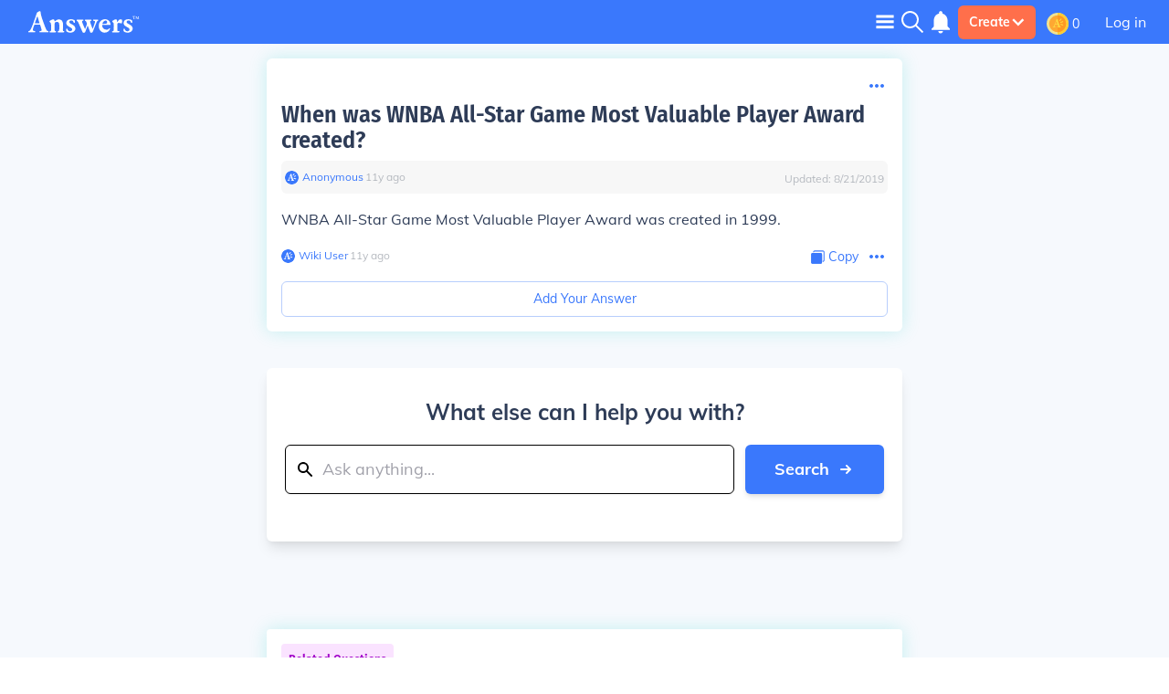

--- FILE ---
content_type: text/html; charset=UTF-8
request_url: https://sports.answers.com/Q/When_was_WNBA_All-Star_Game_Most_Valuable_Player_Award_created
body_size: 43394
content:
<!doctype html>
<html lang="en">
<head>
    <meta charset="utf-8"/>
    <meta http-equiv="Content-Type" content="text/html; charset=utf-8"/>
    <link rel='canonical' href='https://sports.answers.com/Q/When_was_WNBA_All-Star_Game_Most_Valuable_Player_Award_created'><title>When was WNBA All-Star Game Most Valuable Player Award created? - Answers</title><link rel='alternate' type='application/atom+xml' title='New Questions on Answers' href='https://www.answers.com/feed.rss'><meta name="viewport" content="minimum-scale=1, initial-scale=1, width=device-width, shrink-to-fit=no"><meta http-equiv="X-UA-Compatible" content="IE=edge,chrome=1"><script type="text/javascript">(window.NREUM||(NREUM={})).init={privacy:{cookies_enabled:true},ajax:{deny_list:["bam.nr-data.net"]},feature_flags:["soft_nav"],distributed_tracing:{enabled:true}};(window.NREUM||(NREUM={})).loader_config={agentID:"718405329",accountID:"3704515",trustKey:"687234",xpid:"VwEHVVNSDRAGXVBaAAMGV10=",licenseKey:"NRJS-1a55c79a27a4c4c26fa",applicationID:"691872119",browserID:"718405329"};;/*! For license information please see nr-loader-spa-1.308.0.min.js.LICENSE.txt */
(()=>{var e,t,r={384:(e,t,r)=>{"use strict";r.d(t,{NT:()=>a,US:()=>u,Zm:()=>o,bQ:()=>d,dV:()=>c,pV:()=>l});var n=r(6154),i=r(1863),s=r(1910);const a={beacon:"bam.nr-data.net",errorBeacon:"bam.nr-data.net"};function o(){return n.gm.NREUM||(n.gm.NREUM={}),void 0===n.gm.newrelic&&(n.gm.newrelic=n.gm.NREUM),n.gm.NREUM}function c(){let e=o();return e.o||(e.o={ST:n.gm.setTimeout,SI:n.gm.setImmediate||n.gm.setInterval,CT:n.gm.clearTimeout,XHR:n.gm.XMLHttpRequest,REQ:n.gm.Request,EV:n.gm.Event,PR:n.gm.Promise,MO:n.gm.MutationObserver,FETCH:n.gm.fetch,WS:n.gm.WebSocket},(0,s.i)(...Object.values(e.o))),e}function d(e,t){let r=o();r.initializedAgents??={},t.initializedAt={ms:(0,i.t)(),date:new Date},r.initializedAgents[e]=t}function u(e,t){o()[e]=t}function l(){return function(){let e=o();const t=e.info||{};e.info={beacon:a.beacon,errorBeacon:a.errorBeacon,...t}}(),function(){let e=o();const t=e.init||{};e.init={...t}}(),c(),function(){let e=o();const t=e.loader_config||{};e.loader_config={...t}}(),o()}},782:(e,t,r)=>{"use strict";r.d(t,{T:()=>n});const n=r(860).K7.pageViewTiming},860:(e,t,r)=>{"use strict";r.d(t,{$J:()=>u,K7:()=>c,P3:()=>d,XX:()=>i,Yy:()=>o,df:()=>s,qY:()=>n,v4:()=>a});const n="events",i="jserrors",s="browser/blobs",a="rum",o="browser/logs",c={ajax:"ajax",genericEvents:"generic_events",jserrors:i,logging:"logging",metrics:"metrics",pageAction:"page_action",pageViewEvent:"page_view_event",pageViewTiming:"page_view_timing",sessionReplay:"session_replay",sessionTrace:"session_trace",softNav:"soft_navigations",spa:"spa"},d={[c.pageViewEvent]:1,[c.pageViewTiming]:2,[c.metrics]:3,[c.jserrors]:4,[c.spa]:5,[c.ajax]:6,[c.sessionTrace]:7,[c.softNav]:8,[c.sessionReplay]:9,[c.logging]:10,[c.genericEvents]:11},u={[c.pageViewEvent]:a,[c.pageViewTiming]:n,[c.ajax]:n,[c.spa]:n,[c.softNav]:n,[c.metrics]:i,[c.jserrors]:i,[c.sessionTrace]:s,[c.sessionReplay]:s,[c.logging]:o,[c.genericEvents]:"ins"}},944:(e,t,r)=>{"use strict";r.d(t,{R:()=>i});var n=r(3241);function i(e,t){"function"==typeof console.debug&&(console.debug("New Relic Warning: https://github.com/newrelic/newrelic-browser-agent/blob/main/docs/warning-codes.md#".concat(e),t),(0,n.W)({agentIdentifier:null,drained:null,type:"data",name:"warn",feature:"warn",data:{code:e,secondary:t}}))}},993:(e,t,r)=>{"use strict";r.d(t,{A$:()=>s,ET:()=>a,TZ:()=>o,p_:()=>i});var n=r(860);const i={ERROR:"ERROR",WARN:"WARN",INFO:"INFO",DEBUG:"DEBUG",TRACE:"TRACE"},s={OFF:0,ERROR:1,WARN:2,INFO:3,DEBUG:4,TRACE:5},a="log",o=n.K7.logging},1541:(e,t,r)=>{"use strict";r.d(t,{U:()=>i,f:()=>n});const n={MFE:"MFE",BA:"BA"};function i(e,t){if(2!==t?.harvestEndpointVersion)return{};const r=t.agentRef.runtime.appMetadata.agents[0].entityGuid;return e?{"source.id":e.id,"source.name":e.name,"source.type":e.type,"parent.id":e.parent?.id||r,"parent.type":e.parent?.type||n.BA}:{"entity.guid":r,appId:t.agentRef.info.applicationID}}},1687:(e,t,r)=>{"use strict";r.d(t,{Ak:()=>d,Ze:()=>h,x3:()=>u});var n=r(3241),i=r(7836),s=r(3606),a=r(860),o=r(2646);const c={};function d(e,t){const r={staged:!1,priority:a.P3[t]||0};l(e),c[e].get(t)||c[e].set(t,r)}function u(e,t){e&&c[e]&&(c[e].get(t)&&c[e].delete(t),p(e,t,!1),c[e].size&&f(e))}function l(e){if(!e)throw new Error("agentIdentifier required");c[e]||(c[e]=new Map)}function h(e="",t="feature",r=!1){if(l(e),!e||!c[e].get(t)||r)return p(e,t);c[e].get(t).staged=!0,f(e)}function f(e){const t=Array.from(c[e]);t.every(([e,t])=>t.staged)&&(t.sort((e,t)=>e[1].priority-t[1].priority),t.forEach(([t])=>{c[e].delete(t),p(e,t)}))}function p(e,t,r=!0){const a=e?i.ee.get(e):i.ee,c=s.i.handlers;if(!a.aborted&&a.backlog&&c){if((0,n.W)({agentIdentifier:e,type:"lifecycle",name:"drain",feature:t}),r){const e=a.backlog[t],r=c[t];if(r){for(let t=0;e&&t<e.length;++t)g(e[t],r);Object.entries(r).forEach(([e,t])=>{Object.values(t||{}).forEach(t=>{t[0]?.on&&t[0]?.context()instanceof o.y&&t[0].on(e,t[1])})})}}a.isolatedBacklog||delete c[t],a.backlog[t]=null,a.emit("drain-"+t,[])}}function g(e,t){var r=e[1];Object.values(t[r]||{}).forEach(t=>{var r=e[0];if(t[0]===r){var n=t[1],i=e[3],s=e[2];n.apply(i,s)}})}},1738:(e,t,r)=>{"use strict";r.d(t,{U:()=>f,Y:()=>h});var n=r(3241),i=r(9908),s=r(1863),a=r(944),o=r(5701),c=r(3969),d=r(8362),u=r(860),l=r(4261);function h(e,t,r,s){const h=s||r;!h||h[e]&&h[e]!==d.d.prototype[e]||(h[e]=function(){(0,i.p)(c.xV,["API/"+e+"/called"],void 0,u.K7.metrics,r.ee),(0,n.W)({agentIdentifier:r.agentIdentifier,drained:!!o.B?.[r.agentIdentifier],type:"data",name:"api",feature:l.Pl+e,data:{}});try{return t.apply(this,arguments)}catch(e){(0,a.R)(23,e)}})}function f(e,t,r,n,a){const o=e.info;null===r?delete o.jsAttributes[t]:o.jsAttributes[t]=r,(a||null===r)&&(0,i.p)(l.Pl+n,[(0,s.t)(),t,r],void 0,"session",e.ee)}},1741:(e,t,r)=>{"use strict";r.d(t,{W:()=>s});var n=r(944),i=r(4261);class s{#e(e,...t){if(this[e]!==s.prototype[e])return this[e](...t);(0,n.R)(35,e)}addPageAction(e,t){return this.#e(i.hG,e,t)}register(e){return this.#e(i.eY,e)}recordCustomEvent(e,t){return this.#e(i.fF,e,t)}setPageViewName(e,t){return this.#e(i.Fw,e,t)}setCustomAttribute(e,t,r){return this.#e(i.cD,e,t,r)}noticeError(e,t){return this.#e(i.o5,e,t)}setUserId(e,t=!1){return this.#e(i.Dl,e,t)}setApplicationVersion(e){return this.#e(i.nb,e)}setErrorHandler(e){return this.#e(i.bt,e)}addRelease(e,t){return this.#e(i.k6,e,t)}log(e,t){return this.#e(i.$9,e,t)}start(){return this.#e(i.d3)}finished(e){return this.#e(i.BL,e)}recordReplay(){return this.#e(i.CH)}pauseReplay(){return this.#e(i.Tb)}addToTrace(e){return this.#e(i.U2,e)}setCurrentRouteName(e){return this.#e(i.PA,e)}interaction(e){return this.#e(i.dT,e)}wrapLogger(e,t,r){return this.#e(i.Wb,e,t,r)}measure(e,t){return this.#e(i.V1,e,t)}consent(e){return this.#e(i.Pv,e)}}},1863:(e,t,r)=>{"use strict";function n(){return Math.floor(performance.now())}r.d(t,{t:()=>n})},1910:(e,t,r)=>{"use strict";r.d(t,{i:()=>s});var n=r(944);const i=new Map;function s(...e){return e.every(e=>{if(i.has(e))return i.get(e);const t="function"==typeof e?e.toString():"",r=t.includes("[native code]"),s=t.includes("nrWrapper");return r||s||(0,n.R)(64,e?.name||t),i.set(e,r),r})}},2555:(e,t,r)=>{"use strict";r.d(t,{D:()=>o,f:()=>a});var n=r(384),i=r(8122);const s={beacon:n.NT.beacon,errorBeacon:n.NT.errorBeacon,licenseKey:void 0,applicationID:void 0,sa:void 0,queueTime:void 0,applicationTime:void 0,ttGuid:void 0,user:void 0,account:void 0,product:void 0,extra:void 0,jsAttributes:{},userAttributes:void 0,atts:void 0,transactionName:void 0,tNamePlain:void 0};function a(e){try{return!!e.licenseKey&&!!e.errorBeacon&&!!e.applicationID}catch(e){return!1}}const o=e=>(0,i.a)(e,s)},2614:(e,t,r)=>{"use strict";r.d(t,{BB:()=>a,H3:()=>n,g:()=>d,iL:()=>c,tS:()=>o,uh:()=>i,wk:()=>s});const n="NRBA",i="SESSION",s=144e5,a=18e5,o={STARTED:"session-started",PAUSE:"session-pause",RESET:"session-reset",RESUME:"session-resume",UPDATE:"session-update"},c={SAME_TAB:"same-tab",CROSS_TAB:"cross-tab"},d={OFF:0,FULL:1,ERROR:2}},2646:(e,t,r)=>{"use strict";r.d(t,{y:()=>n});class n{constructor(e){this.contextId=e}}},2843:(e,t,r)=>{"use strict";r.d(t,{G:()=>s,u:()=>i});var n=r(3878);function i(e,t=!1,r,i){(0,n.DD)("visibilitychange",function(){if(t)return void("hidden"===document.visibilityState&&e());e(document.visibilityState)},r,i)}function s(e,t,r){(0,n.sp)("pagehide",e,t,r)}},3241:(e,t,r)=>{"use strict";r.d(t,{W:()=>s});var n=r(6154);const i="newrelic";function s(e={}){try{n.gm.dispatchEvent(new CustomEvent(i,{detail:e}))}catch(e){}}},3304:(e,t,r)=>{"use strict";r.d(t,{A:()=>s});var n=r(7836);const i=()=>{const e=new WeakSet;return(t,r)=>{if("object"==typeof r&&null!==r){if(e.has(r))return;e.add(r)}return r}};function s(e){try{return JSON.stringify(e,i())??""}catch(e){try{n.ee.emit("internal-error",[e])}catch(e){}return""}}},3333:(e,t,r)=>{"use strict";r.d(t,{$v:()=>u,TZ:()=>n,Xh:()=>c,Zp:()=>i,kd:()=>d,mq:()=>o,nf:()=>a,qN:()=>s});const n=r(860).K7.genericEvents,i=["auxclick","click","copy","keydown","paste","scrollend"],s=["focus","blur"],a=4,o=1e3,c=2e3,d=["PageAction","UserAction","BrowserPerformance"],u={RESOURCES:"experimental.resources",REGISTER:"register"}},3434:(e,t,r)=>{"use strict";r.d(t,{Jt:()=>s,YM:()=>d});var n=r(7836),i=r(5607);const s="nr@original:".concat(i.W),a=50;var o=Object.prototype.hasOwnProperty,c=!1;function d(e,t){return e||(e=n.ee),r.inPlace=function(e,t,n,i,s){n||(n="");const a="-"===n.charAt(0);for(let o=0;o<t.length;o++){const c=t[o],d=e[c];l(d)||(e[c]=r(d,a?c+n:n,i,c,s))}},r.flag=s,r;function r(t,r,n,c,d){return l(t)?t:(r||(r=""),nrWrapper[s]=t,function(e,t,r){if(Object.defineProperty&&Object.keys)try{return Object.keys(e).forEach(function(r){Object.defineProperty(t,r,{get:function(){return e[r]},set:function(t){return e[r]=t,t}})}),t}catch(e){u([e],r)}for(var n in e)o.call(e,n)&&(t[n]=e[n])}(t,nrWrapper,e),nrWrapper);function nrWrapper(){var s,o,l,h;let f;try{o=this,s=[...arguments],l="function"==typeof n?n(s,o):n||{}}catch(t){u([t,"",[s,o,c],l],e)}i(r+"start",[s,o,c],l,d);const p=performance.now();let g;try{return h=t.apply(o,s),g=performance.now(),h}catch(e){throw g=performance.now(),i(r+"err",[s,o,e],l,d),f=e,f}finally{const e=g-p,t={start:p,end:g,duration:e,isLongTask:e>=a,methodName:c,thrownError:f};t.isLongTask&&i("long-task",[t,o],l,d),i(r+"end",[s,o,h],l,d)}}}function i(r,n,i,s){if(!c||t){var a=c;c=!0;try{e.emit(r,n,i,t,s)}catch(t){u([t,r,n,i],e)}c=a}}}function u(e,t){t||(t=n.ee);try{t.emit("internal-error",e)}catch(e){}}function l(e){return!(e&&"function"==typeof e&&e.apply&&!e[s])}},3606:(e,t,r)=>{"use strict";r.d(t,{i:()=>s});var n=r(9908);s.on=a;var i=s.handlers={};function s(e,t,r,s){a(s||n.d,i,e,t,r)}function a(e,t,r,i,s){s||(s="feature"),e||(e=n.d);var a=t[s]=t[s]||{};(a[r]=a[r]||[]).push([e,i])}},3738:(e,t,r)=>{"use strict";r.d(t,{He:()=>i,Kp:()=>o,Lc:()=>d,Rz:()=>u,TZ:()=>n,bD:()=>s,d3:()=>a,jx:()=>l,sl:()=>h,uP:()=>c});const n=r(860).K7.sessionTrace,i="bstResource",s="resource",a="-start",o="-end",c="fn"+a,d="fn"+o,u="pushState",l=1e3,h=3e4},3785:(e,t,r)=>{"use strict";r.d(t,{R:()=>c,b:()=>d});var n=r(9908),i=r(1863),s=r(860),a=r(3969),o=r(993);function c(e,t,r={},c=o.p_.INFO,d=!0,u,l=(0,i.t)()){(0,n.p)(a.xV,["API/logging/".concat(c.toLowerCase(),"/called")],void 0,s.K7.metrics,e),(0,n.p)(o.ET,[l,t,r,c,d,u],void 0,s.K7.logging,e)}function d(e){return"string"==typeof e&&Object.values(o.p_).some(t=>t===e.toUpperCase().trim())}},3878:(e,t,r)=>{"use strict";function n(e,t){return{capture:e,passive:!1,signal:t}}function i(e,t,r=!1,i){window.addEventListener(e,t,n(r,i))}function s(e,t,r=!1,i){document.addEventListener(e,t,n(r,i))}r.d(t,{DD:()=>s,jT:()=>n,sp:()=>i})},3962:(e,t,r)=>{"use strict";r.d(t,{AM:()=>a,O2:()=>l,OV:()=>s,Qu:()=>h,TZ:()=>c,ih:()=>f,pP:()=>o,t1:()=>u,tC:()=>i,wD:()=>d});var n=r(860);const i=["click","keydown","submit"],s="popstate",a="api",o="initialPageLoad",c=n.K7.softNav,d=5e3,u=500,l={INITIAL_PAGE_LOAD:"",ROUTE_CHANGE:1,UNSPECIFIED:2},h={INTERACTION:1,AJAX:2,CUSTOM_END:3,CUSTOM_TRACER:4},f={IP:"in progress",PF:"pending finish",FIN:"finished",CAN:"cancelled"}},3969:(e,t,r)=>{"use strict";r.d(t,{TZ:()=>n,XG:()=>o,rs:()=>i,xV:()=>a,z_:()=>s});const n=r(860).K7.metrics,i="sm",s="cm",a="storeSupportabilityMetrics",o="storeEventMetrics"},4234:(e,t,r)=>{"use strict";r.d(t,{W:()=>s});var n=r(7836),i=r(1687);class s{constructor(e,t){this.agentIdentifier=e,this.ee=n.ee.get(e),this.featureName=t,this.blocked=!1}deregisterDrain(){(0,i.x3)(this.agentIdentifier,this.featureName)}}},4261:(e,t,r)=>{"use strict";r.d(t,{$9:()=>u,BL:()=>c,CH:()=>p,Dl:()=>R,Fw:()=>w,PA:()=>v,Pl:()=>n,Pv:()=>A,Tb:()=>h,U2:()=>a,V1:()=>E,Wb:()=>T,bt:()=>y,cD:()=>b,d3:()=>x,dT:()=>d,eY:()=>g,fF:()=>f,hG:()=>s,hw:()=>i,k6:()=>o,nb:()=>m,o5:()=>l});const n="api-",i=n+"ixn-",s="addPageAction",a="addToTrace",o="addRelease",c="finished",d="interaction",u="log",l="noticeError",h="pauseReplay",f="recordCustomEvent",p="recordReplay",g="register",m="setApplicationVersion",v="setCurrentRouteName",b="setCustomAttribute",y="setErrorHandler",w="setPageViewName",R="setUserId",x="start",T="wrapLogger",E="measure",A="consent"},5205:(e,t,r)=>{"use strict";r.d(t,{j:()=>S});var n=r(384),i=r(1741);var s=r(2555),a=r(3333);const o=e=>{if(!e||"string"!=typeof e)return!1;try{document.createDocumentFragment().querySelector(e)}catch{return!1}return!0};var c=r(2614),d=r(944),u=r(8122);const l="[data-nr-mask]",h=e=>(0,u.a)(e,(()=>{const e={feature_flags:[],experimental:{allow_registered_children:!1,resources:!1},mask_selector:"*",block_selector:"[data-nr-block]",mask_input_options:{color:!1,date:!1,"datetime-local":!1,email:!1,month:!1,number:!1,range:!1,search:!1,tel:!1,text:!1,time:!1,url:!1,week:!1,textarea:!1,select:!1,password:!0}};return{ajax:{deny_list:void 0,block_internal:!0,enabled:!0,autoStart:!0},api:{get allow_registered_children(){return e.feature_flags.includes(a.$v.REGISTER)||e.experimental.allow_registered_children},set allow_registered_children(t){e.experimental.allow_registered_children=t},duplicate_registered_data:!1},browser_consent_mode:{enabled:!1},distributed_tracing:{enabled:void 0,exclude_newrelic_header:void 0,cors_use_newrelic_header:void 0,cors_use_tracecontext_headers:void 0,allowed_origins:void 0},get feature_flags(){return e.feature_flags},set feature_flags(t){e.feature_flags=t},generic_events:{enabled:!0,autoStart:!0},harvest:{interval:30},jserrors:{enabled:!0,autoStart:!0},logging:{enabled:!0,autoStart:!0},metrics:{enabled:!0,autoStart:!0},obfuscate:void 0,page_action:{enabled:!0},page_view_event:{enabled:!0,autoStart:!0},page_view_timing:{enabled:!0,autoStart:!0},performance:{capture_marks:!1,capture_measures:!1,capture_detail:!0,resources:{get enabled(){return e.feature_flags.includes(a.$v.RESOURCES)||e.experimental.resources},set enabled(t){e.experimental.resources=t},asset_types:[],first_party_domains:[],ignore_newrelic:!0}},privacy:{cookies_enabled:!0},proxy:{assets:void 0,beacon:void 0},session:{expiresMs:c.wk,inactiveMs:c.BB},session_replay:{autoStart:!0,enabled:!1,preload:!1,sampling_rate:10,error_sampling_rate:100,collect_fonts:!1,inline_images:!1,fix_stylesheets:!0,mask_all_inputs:!0,get mask_text_selector(){return e.mask_selector},set mask_text_selector(t){o(t)?e.mask_selector="".concat(t,",").concat(l):""===t||null===t?e.mask_selector=l:(0,d.R)(5,t)},get block_class(){return"nr-block"},get ignore_class(){return"nr-ignore"},get mask_text_class(){return"nr-mask"},get block_selector(){return e.block_selector},set block_selector(t){o(t)?e.block_selector+=",".concat(t):""!==t&&(0,d.R)(6,t)},get mask_input_options(){return e.mask_input_options},set mask_input_options(t){t&&"object"==typeof t?e.mask_input_options={...t,password:!0}:(0,d.R)(7,t)}},session_trace:{enabled:!0,autoStart:!0},soft_navigations:{enabled:!0,autoStart:!0},spa:{enabled:!0,autoStart:!0},ssl:void 0,user_actions:{enabled:!0,elementAttributes:["id","className","tagName","type"]}}})());var f=r(6154),p=r(9324);let g=0;const m={buildEnv:p.F3,distMethod:p.Xs,version:p.xv,originTime:f.WN},v={consented:!1},b={appMetadata:{},get consented(){return this.session?.state?.consent||v.consented},set consented(e){v.consented=e},customTransaction:void 0,denyList:void 0,disabled:!1,harvester:void 0,isolatedBacklog:!1,isRecording:!1,loaderType:void 0,maxBytes:3e4,obfuscator:void 0,onerror:void 0,ptid:void 0,releaseIds:{},session:void 0,timeKeeper:void 0,registeredEntities:[],jsAttributesMetadata:{bytes:0},get harvestCount(){return++g}},y=e=>{const t=(0,u.a)(e,b),r=Object.keys(m).reduce((e,t)=>(e[t]={value:m[t],writable:!1,configurable:!0,enumerable:!0},e),{});return Object.defineProperties(t,r)};var w=r(5701);const R=e=>{const t=e.startsWith("http");e+="/",r.p=t?e:"https://"+e};var x=r(7836),T=r(3241);const E={accountID:void 0,trustKey:void 0,agentID:void 0,licenseKey:void 0,applicationID:void 0,xpid:void 0},A=e=>(0,u.a)(e,E),_=new Set;function S(e,t={},r,a){let{init:o,info:c,loader_config:d,runtime:u={},exposed:l=!0}=t;if(!c){const e=(0,n.pV)();o=e.init,c=e.info,d=e.loader_config}e.init=h(o||{}),e.loader_config=A(d||{}),c.jsAttributes??={},f.bv&&(c.jsAttributes.isWorker=!0),e.info=(0,s.D)(c);const p=e.init,g=[c.beacon,c.errorBeacon];_.has(e.agentIdentifier)||(p.proxy.assets&&(R(p.proxy.assets),g.push(p.proxy.assets)),p.proxy.beacon&&g.push(p.proxy.beacon),e.beacons=[...g],function(e){const t=(0,n.pV)();Object.getOwnPropertyNames(i.W.prototype).forEach(r=>{const n=i.W.prototype[r];if("function"!=typeof n||"constructor"===n)return;let s=t[r];e[r]&&!1!==e.exposed&&"micro-agent"!==e.runtime?.loaderType&&(t[r]=(...t)=>{const n=e[r](...t);return s?s(...t):n})})}(e),(0,n.US)("activatedFeatures",w.B)),u.denyList=[...p.ajax.deny_list||[],...p.ajax.block_internal?g:[]],u.ptid=e.agentIdentifier,u.loaderType=r,e.runtime=y(u),_.has(e.agentIdentifier)||(e.ee=x.ee.get(e.agentIdentifier),e.exposed=l,(0,T.W)({agentIdentifier:e.agentIdentifier,drained:!!w.B?.[e.agentIdentifier],type:"lifecycle",name:"initialize",feature:void 0,data:e.config})),_.add(e.agentIdentifier)}},5270:(e,t,r)=>{"use strict";r.d(t,{Aw:()=>a,SR:()=>s,rF:()=>o});var n=r(384),i=r(7767);function s(e){return!!(0,n.dV)().o.MO&&(0,i.V)(e)&&!0===e?.session_trace.enabled}function a(e){return!0===e?.session_replay.preload&&s(e)}function o(e,t){try{if("string"==typeof t?.type){if("password"===t.type.toLowerCase())return"*".repeat(e?.length||0);if(void 0!==t?.dataset?.nrUnmask||t?.classList?.contains("nr-unmask"))return e}}catch(e){}return"string"==typeof e?e.replace(/[\S]/g,"*"):"*".repeat(e?.length||0)}},5289:(e,t,r)=>{"use strict";r.d(t,{GG:()=>a,Qr:()=>c,sB:()=>o});var n=r(3878),i=r(6389);function s(){return"undefined"==typeof document||"complete"===document.readyState}function a(e,t){if(s())return e();const r=(0,i.J)(e),a=setInterval(()=>{s()&&(clearInterval(a),r())},500);(0,n.sp)("load",r,t)}function o(e){if(s())return e();(0,n.DD)("DOMContentLoaded",e)}function c(e){if(s())return e();(0,n.sp)("popstate",e)}},5607:(e,t,r)=>{"use strict";r.d(t,{W:()=>n});const n=(0,r(9566).bz)()},5701:(e,t,r)=>{"use strict";r.d(t,{B:()=>s,t:()=>a});var n=r(3241);const i=new Set,s={};function a(e,t){const r=t.agentIdentifier;s[r]??={},e&&"object"==typeof e&&(i.has(r)||(t.ee.emit("rumresp",[e]),s[r]=e,i.add(r),(0,n.W)({agentIdentifier:r,loaded:!0,drained:!0,type:"lifecycle",name:"load",feature:void 0,data:e})))}},6154:(e,t,r)=>{"use strict";r.d(t,{OF:()=>d,RI:()=>i,WN:()=>h,bv:()=>s,eN:()=>f,gm:()=>a,lR:()=>l,m:()=>c,mw:()=>o,sb:()=>u});var n=r(1863);const i="undefined"!=typeof window&&!!window.document,s="undefined"!=typeof WorkerGlobalScope&&("undefined"!=typeof self&&self instanceof WorkerGlobalScope&&self.navigator instanceof WorkerNavigator||"undefined"!=typeof globalThis&&globalThis instanceof WorkerGlobalScope&&globalThis.navigator instanceof WorkerNavigator),a=i?window:"undefined"!=typeof WorkerGlobalScope&&("undefined"!=typeof self&&self instanceof WorkerGlobalScope&&self||"undefined"!=typeof globalThis&&globalThis instanceof WorkerGlobalScope&&globalThis),o=Boolean("hidden"===a?.document?.visibilityState),c=""+a?.location,d=/iPad|iPhone|iPod/.test(a.navigator?.userAgent),u=d&&"undefined"==typeof SharedWorker,l=(()=>{const e=a.navigator?.userAgent?.match(/Firefox[/\s](\d+\.\d+)/);return Array.isArray(e)&&e.length>=2?+e[1]:0})(),h=Date.now()-(0,n.t)(),f=()=>"undefined"!=typeof PerformanceNavigationTiming&&a?.performance?.getEntriesByType("navigation")?.[0]?.responseStart},6344:(e,t,r)=>{"use strict";r.d(t,{BB:()=>u,Qb:()=>l,TZ:()=>i,Ug:()=>a,Vh:()=>s,_s:()=>o,bc:()=>d,yP:()=>c});var n=r(2614);const i=r(860).K7.sessionReplay,s="errorDuringReplay",a=.12,o={DomContentLoaded:0,Load:1,FullSnapshot:2,IncrementalSnapshot:3,Meta:4,Custom:5},c={[n.g.ERROR]:15e3,[n.g.FULL]:3e5,[n.g.OFF]:0},d={RESET:{message:"Session was reset",sm:"Reset"},IMPORT:{message:"Recorder failed to import",sm:"Import"},TOO_MANY:{message:"429: Too Many Requests",sm:"Too-Many"},TOO_BIG:{message:"Payload was too large",sm:"Too-Big"},CROSS_TAB:{message:"Session Entity was set to OFF on another tab",sm:"Cross-Tab"},ENTITLEMENTS:{message:"Session Replay is not allowed and will not be started",sm:"Entitlement"}},u=5e3,l={API:"api",RESUME:"resume",SWITCH_TO_FULL:"switchToFull",INITIALIZE:"initialize",PRELOAD:"preload"}},6389:(e,t,r)=>{"use strict";function n(e,t=500,r={}){const n=r?.leading||!1;let i;return(...r)=>{n&&void 0===i&&(e.apply(this,r),i=setTimeout(()=>{i=clearTimeout(i)},t)),n||(clearTimeout(i),i=setTimeout(()=>{e.apply(this,r)},t))}}function i(e){let t=!1;return(...r)=>{t||(t=!0,e.apply(this,r))}}r.d(t,{J:()=>i,s:()=>n})},6630:(e,t,r)=>{"use strict";r.d(t,{T:()=>n});const n=r(860).K7.pageViewEvent},6774:(e,t,r)=>{"use strict";r.d(t,{T:()=>n});const n=r(860).K7.jserrors},7295:(e,t,r)=>{"use strict";r.d(t,{Xv:()=>a,gX:()=>i,iW:()=>s});var n=[];function i(e){if(!e||s(e))return!1;if(0===n.length)return!0;if("*"===n[0].hostname)return!1;for(var t=0;t<n.length;t++){var r=n[t];if(r.hostname.test(e.hostname)&&r.pathname.test(e.pathname))return!1}return!0}function s(e){return void 0===e.hostname}function a(e){if(n=[],e&&e.length)for(var t=0;t<e.length;t++){let r=e[t];if(!r)continue;if("*"===r)return void(n=[{hostname:"*"}]);0===r.indexOf("http://")?r=r.substring(7):0===r.indexOf("https://")&&(r=r.substring(8));const i=r.indexOf("/");let s,a;i>0?(s=r.substring(0,i),a=r.substring(i)):(s=r,a="*");let[c]=s.split(":");n.push({hostname:o(c),pathname:o(a,!0)})}}function o(e,t=!1){const r=e.replace(/[.+?^${}()|[\]\\]/g,e=>"\\"+e).replace(/\*/g,".*?");return new RegExp((t?"^":"")+r+"$")}},7485:(e,t,r)=>{"use strict";r.d(t,{D:()=>i});var n=r(6154);function i(e){if(0===(e||"").indexOf("data:"))return{protocol:"data"};try{const t=new URL(e,location.href),r={port:t.port,hostname:t.hostname,pathname:t.pathname,search:t.search,protocol:t.protocol.slice(0,t.protocol.indexOf(":")),sameOrigin:t.protocol===n.gm?.location?.protocol&&t.host===n.gm?.location?.host};return r.port&&""!==r.port||("http:"===t.protocol&&(r.port="80"),"https:"===t.protocol&&(r.port="443")),r.pathname&&""!==r.pathname?r.pathname.startsWith("/")||(r.pathname="/".concat(r.pathname)):r.pathname="/",r}catch(e){return{}}}},7699:(e,t,r)=>{"use strict";r.d(t,{It:()=>s,KC:()=>o,No:()=>i,qh:()=>a});var n=r(860);const i=16e3,s=1e6,a="SESSION_ERROR",o={[n.K7.logging]:!0,[n.K7.genericEvents]:!1,[n.K7.jserrors]:!1,[n.K7.ajax]:!1}},7767:(e,t,r)=>{"use strict";r.d(t,{V:()=>i});var n=r(6154);const i=e=>n.RI&&!0===e?.privacy.cookies_enabled},7836:(e,t,r)=>{"use strict";r.d(t,{P:()=>o,ee:()=>c});var n=r(384),i=r(8990),s=r(2646),a=r(5607);const o="nr@context:".concat(a.W),c=function e(t,r){var n={},a={},u={},l=!1;try{l=16===r.length&&d.initializedAgents?.[r]?.runtime.isolatedBacklog}catch(e){}var h={on:p,addEventListener:p,removeEventListener:function(e,t){var r=n[e];if(!r)return;for(var i=0;i<r.length;i++)r[i]===t&&r.splice(i,1)},emit:function(e,r,n,i,s){!1!==s&&(s=!0);if(c.aborted&&!i)return;t&&s&&t.emit(e,r,n);var o=f(n);g(e).forEach(e=>{e.apply(o,r)});var d=v()[a[e]];d&&d.push([h,e,r,o]);return o},get:m,listeners:g,context:f,buffer:function(e,t){const r=v();if(t=t||"feature",h.aborted)return;Object.entries(e||{}).forEach(([e,n])=>{a[n]=t,t in r||(r[t]=[])})},abort:function(){h._aborted=!0,Object.keys(h.backlog).forEach(e=>{delete h.backlog[e]})},isBuffering:function(e){return!!v()[a[e]]},debugId:r,backlog:l?{}:t&&"object"==typeof t.backlog?t.backlog:{},isolatedBacklog:l};return Object.defineProperty(h,"aborted",{get:()=>{let e=h._aborted||!1;return e||(t&&(e=t.aborted),e)}}),h;function f(e){return e&&e instanceof s.y?e:e?(0,i.I)(e,o,()=>new s.y(o)):new s.y(o)}function p(e,t){n[e]=g(e).concat(t)}function g(e){return n[e]||[]}function m(t){return u[t]=u[t]||e(h,t)}function v(){return h.backlog}}(void 0,"globalEE"),d=(0,n.Zm)();d.ee||(d.ee=c)},8122:(e,t,r)=>{"use strict";r.d(t,{a:()=>i});var n=r(944);function i(e,t){try{if(!e||"object"!=typeof e)return(0,n.R)(3);if(!t||"object"!=typeof t)return(0,n.R)(4);const r=Object.create(Object.getPrototypeOf(t),Object.getOwnPropertyDescriptors(t)),s=0===Object.keys(r).length?e:r;for(let a in s)if(void 0!==e[a])try{if(null===e[a]){r[a]=null;continue}Array.isArray(e[a])&&Array.isArray(t[a])?r[a]=Array.from(new Set([...e[a],...t[a]])):"object"==typeof e[a]&&"object"==typeof t[a]?r[a]=i(e[a],t[a]):r[a]=e[a]}catch(e){r[a]||(0,n.R)(1,e)}return r}catch(e){(0,n.R)(2,e)}}},8139:(e,t,r)=>{"use strict";r.d(t,{u:()=>h});var n=r(7836),i=r(3434),s=r(8990),a=r(6154);const o={},c=a.gm.XMLHttpRequest,d="addEventListener",u="removeEventListener",l="nr@wrapped:".concat(n.P);function h(e){var t=function(e){return(e||n.ee).get("events")}(e);if(o[t.debugId]++)return t;o[t.debugId]=1;var r=(0,i.YM)(t,!0);function h(e){r.inPlace(e,[d,u],"-",p)}function p(e,t){return e[1]}return"getPrototypeOf"in Object&&(a.RI&&f(document,h),c&&f(c.prototype,h),f(a.gm,h)),t.on(d+"-start",function(e,t){var n=e[1];if(null!==n&&("function"==typeof n||"object"==typeof n)&&"newrelic"!==e[0]){var i=(0,s.I)(n,l,function(){var e={object:function(){if("function"!=typeof n.handleEvent)return;return n.handleEvent.apply(n,arguments)},function:n}[typeof n];return e?r(e,"fn-",null,e.name||"anonymous"):n});this.wrapped=e[1]=i}}),t.on(u+"-start",function(e){e[1]=this.wrapped||e[1]}),t}function f(e,t,...r){let n=e;for(;"object"==typeof n&&!Object.prototype.hasOwnProperty.call(n,d);)n=Object.getPrototypeOf(n);n&&t(n,...r)}},8362:(e,t,r)=>{"use strict";r.d(t,{d:()=>s});var n=r(9566),i=r(1741);class s extends i.W{agentIdentifier=(0,n.LA)(16)}},8374:(e,t,r)=>{r.nc=(()=>{try{return document?.currentScript?.nonce}catch(e){}return""})()},8990:(e,t,r)=>{"use strict";r.d(t,{I:()=>i});var n=Object.prototype.hasOwnProperty;function i(e,t,r){if(n.call(e,t))return e[t];var i=r();if(Object.defineProperty&&Object.keys)try{return Object.defineProperty(e,t,{value:i,writable:!0,enumerable:!1}),i}catch(e){}return e[t]=i,i}},9119:(e,t,r)=>{"use strict";r.d(t,{L:()=>s});var n=/([^?#]*)[^#]*(#[^?]*|$).*/,i=/([^?#]*)().*/;function s(e,t){return e?e.replace(t?n:i,"$1$2"):e}},9300:(e,t,r)=>{"use strict";r.d(t,{T:()=>n});const n=r(860).K7.ajax},9324:(e,t,r)=>{"use strict";r.d(t,{AJ:()=>a,F3:()=>i,Xs:()=>s,Yq:()=>o,xv:()=>n});const n="1.308.0",i="PROD",s="CDN",a="@newrelic/rrweb",o="1.0.1"},9566:(e,t,r)=>{"use strict";r.d(t,{LA:()=>o,ZF:()=>c,bz:()=>a,el:()=>d});var n=r(6154);const i="xxxxxxxx-xxxx-4xxx-yxxx-xxxxxxxxxxxx";function s(e,t){return e?15&e[t]:16*Math.random()|0}function a(){const e=n.gm?.crypto||n.gm?.msCrypto;let t,r=0;return e&&e.getRandomValues&&(t=e.getRandomValues(new Uint8Array(30))),i.split("").map(e=>"x"===e?s(t,r++).toString(16):"y"===e?(3&s()|8).toString(16):e).join("")}function o(e){const t=n.gm?.crypto||n.gm?.msCrypto;let r,i=0;t&&t.getRandomValues&&(r=t.getRandomValues(new Uint8Array(e)));const a=[];for(var o=0;o<e;o++)a.push(s(r,i++).toString(16));return a.join("")}function c(){return o(16)}function d(){return o(32)}},9908:(e,t,r)=>{"use strict";r.d(t,{d:()=>n,p:()=>i});var n=r(7836).ee.get("handle");function i(e,t,r,i,s){s?(s.buffer([e],i),s.emit(e,t,r)):(n.buffer([e],i),n.emit(e,t,r))}}},n={};function i(e){var t=n[e];if(void 0!==t)return t.exports;var s=n[e]={exports:{}};return r[e](s,s.exports,i),s.exports}i.m=r,i.d=(e,t)=>{for(var r in t)i.o(t,r)&&!i.o(e,r)&&Object.defineProperty(e,r,{enumerable:!0,get:t[r]})},i.f={},i.e=e=>Promise.all(Object.keys(i.f).reduce((t,r)=>(i.f[r](e,t),t),[])),i.u=e=>({212:"nr-spa-compressor",249:"nr-spa-recorder",478:"nr-spa"}[e]+"-1.308.0.min.js"),i.o=(e,t)=>Object.prototype.hasOwnProperty.call(e,t),e={},t="NRBA-1.308.0.PROD:",i.l=(r,n,s,a)=>{if(e[r])e[r].push(n);else{var o,c;if(void 0!==s)for(var d=document.getElementsByTagName("script"),u=0;u<d.length;u++){var l=d[u];if(l.getAttribute("src")==r||l.getAttribute("data-webpack")==t+s){o=l;break}}if(!o){c=!0;var h={478:"sha512-RSfSVnmHk59T/uIPbdSE0LPeqcEdF4/+XhfJdBuccH5rYMOEZDhFdtnh6X6nJk7hGpzHd9Ujhsy7lZEz/ORYCQ==",249:"sha512-ehJXhmntm85NSqW4MkhfQqmeKFulra3klDyY0OPDUE+sQ3GokHlPh1pmAzuNy//3j4ac6lzIbmXLvGQBMYmrkg==",212:"sha512-B9h4CR46ndKRgMBcK+j67uSR2RCnJfGefU+A7FrgR/k42ovXy5x/MAVFiSvFxuVeEk/pNLgvYGMp1cBSK/G6Fg=="};(o=document.createElement("script")).charset="utf-8",i.nc&&o.setAttribute("nonce",i.nc),o.setAttribute("data-webpack",t+s),o.src=r,0!==o.src.indexOf(window.location.origin+"/")&&(o.crossOrigin="anonymous"),h[a]&&(o.integrity=h[a])}e[r]=[n];var f=(t,n)=>{o.onerror=o.onload=null,clearTimeout(p);var i=e[r];if(delete e[r],o.parentNode&&o.parentNode.removeChild(o),i&&i.forEach(e=>e(n)),t)return t(n)},p=setTimeout(f.bind(null,void 0,{type:"timeout",target:o}),12e4);o.onerror=f.bind(null,o.onerror),o.onload=f.bind(null,o.onload),c&&document.head.appendChild(o)}},i.r=e=>{"undefined"!=typeof Symbol&&Symbol.toStringTag&&Object.defineProperty(e,Symbol.toStringTag,{value:"Module"}),Object.defineProperty(e,"__esModule",{value:!0})},i.p="https://js-agent.newrelic.com/",(()=>{var e={38:0,788:0};i.f.j=(t,r)=>{var n=i.o(e,t)?e[t]:void 0;if(0!==n)if(n)r.push(n[2]);else{var s=new Promise((r,i)=>n=e[t]=[r,i]);r.push(n[2]=s);var a=i.p+i.u(t),o=new Error;i.l(a,r=>{if(i.o(e,t)&&(0!==(n=e[t])&&(e[t]=void 0),n)){var s=r&&("load"===r.type?"missing":r.type),a=r&&r.target&&r.target.src;o.message="Loading chunk "+t+" failed: ("+s+": "+a+")",o.name="ChunkLoadError",o.type=s,o.request=a,n[1](o)}},"chunk-"+t,t)}};var t=(t,r)=>{var n,s,[a,o,c]=r,d=0;if(a.some(t=>0!==e[t])){for(n in o)i.o(o,n)&&(i.m[n]=o[n]);if(c)c(i)}for(t&&t(r);d<a.length;d++)s=a[d],i.o(e,s)&&e[s]&&e[s][0](),e[s]=0},r=self["webpackChunk:NRBA-1.308.0.PROD"]=self["webpackChunk:NRBA-1.308.0.PROD"]||[];r.forEach(t.bind(null,0)),r.push=t.bind(null,r.push.bind(r))})(),(()=>{"use strict";i(8374);var e=i(8362),t=i(860);const r=Object.values(t.K7);var n=i(5205);var s=i(9908),a=i(1863),o=i(4261),c=i(1738);var d=i(1687),u=i(4234),l=i(5289),h=i(6154),f=i(944),p=i(5270),g=i(7767),m=i(6389),v=i(7699);class b extends u.W{constructor(e,t){super(e.agentIdentifier,t),this.agentRef=e,this.abortHandler=void 0,this.featAggregate=void 0,this.loadedSuccessfully=void 0,this.onAggregateImported=new Promise(e=>{this.loadedSuccessfully=e}),this.deferred=Promise.resolve(),!1===e.init[this.featureName].autoStart?this.deferred=new Promise((t,r)=>{this.ee.on("manual-start-all",(0,m.J)(()=>{(0,d.Ak)(e.agentIdentifier,this.featureName),t()}))}):(0,d.Ak)(e.agentIdentifier,t)}importAggregator(e,t,r={}){if(this.featAggregate)return;const n=async()=>{let n;await this.deferred;try{if((0,g.V)(e.init)){const{setupAgentSession:t}=await i.e(478).then(i.bind(i,8766));n=t(e)}}catch(e){(0,f.R)(20,e),this.ee.emit("internal-error",[e]),(0,s.p)(v.qh,[e],void 0,this.featureName,this.ee)}try{if(!this.#t(this.featureName,n,e.init))return(0,d.Ze)(this.agentIdentifier,this.featureName),void this.loadedSuccessfully(!1);const{Aggregate:i}=await t();this.featAggregate=new i(e,r),e.runtime.harvester.initializedAggregates.push(this.featAggregate),this.loadedSuccessfully(!0)}catch(e){(0,f.R)(34,e),this.abortHandler?.(),(0,d.Ze)(this.agentIdentifier,this.featureName,!0),this.loadedSuccessfully(!1),this.ee&&this.ee.abort()}};h.RI?(0,l.GG)(()=>n(),!0):n()}#t(e,r,n){if(this.blocked)return!1;switch(e){case t.K7.sessionReplay:return(0,p.SR)(n)&&!!r;case t.K7.sessionTrace:return!!r;default:return!0}}}var y=i(6630),w=i(2614),R=i(3241);class x extends b{static featureName=y.T;constructor(e){var t;super(e,y.T),this.setupInspectionEvents(e.agentIdentifier),t=e,(0,c.Y)(o.Fw,function(e,r){"string"==typeof e&&("/"!==e.charAt(0)&&(e="/"+e),t.runtime.customTransaction=(r||"http://custom.transaction")+e,(0,s.p)(o.Pl+o.Fw,[(0,a.t)()],void 0,void 0,t.ee))},t),this.importAggregator(e,()=>i.e(478).then(i.bind(i,2467)))}setupInspectionEvents(e){const t=(t,r)=>{t&&(0,R.W)({agentIdentifier:e,timeStamp:t.timeStamp,loaded:"complete"===t.target.readyState,type:"window",name:r,data:t.target.location+""})};(0,l.sB)(e=>{t(e,"DOMContentLoaded")}),(0,l.GG)(e=>{t(e,"load")}),(0,l.Qr)(e=>{t(e,"navigate")}),this.ee.on(w.tS.UPDATE,(t,r)=>{(0,R.W)({agentIdentifier:e,type:"lifecycle",name:"session",data:r})})}}var T=i(384);class E extends e.d{constructor(e){var t;(super(),h.gm)?(this.features={},(0,T.bQ)(this.agentIdentifier,this),this.desiredFeatures=new Set(e.features||[]),this.desiredFeatures.add(x),(0,n.j)(this,e,e.loaderType||"agent"),t=this,(0,c.Y)(o.cD,function(e,r,n=!1){if("string"==typeof e){if(["string","number","boolean"].includes(typeof r)||null===r)return(0,c.U)(t,e,r,o.cD,n);(0,f.R)(40,typeof r)}else(0,f.R)(39,typeof e)},t),function(e){(0,c.Y)(o.Dl,function(t,r=!1){if("string"!=typeof t&&null!==t)return void(0,f.R)(41,typeof t);const n=e.info.jsAttributes["enduser.id"];r&&null!=n&&n!==t?(0,s.p)(o.Pl+"setUserIdAndResetSession",[t],void 0,"session",e.ee):(0,c.U)(e,"enduser.id",t,o.Dl,!0)},e)}(this),function(e){(0,c.Y)(o.nb,function(t){if("string"==typeof t||null===t)return(0,c.U)(e,"application.version",t,o.nb,!1);(0,f.R)(42,typeof t)},e)}(this),function(e){(0,c.Y)(o.d3,function(){e.ee.emit("manual-start-all")},e)}(this),function(e){(0,c.Y)(o.Pv,function(t=!0){if("boolean"==typeof t){if((0,s.p)(o.Pl+o.Pv,[t],void 0,"session",e.ee),e.runtime.consented=t,t){const t=e.features.page_view_event;t.onAggregateImported.then(e=>{const r=t.featAggregate;e&&!r.sentRum&&r.sendRum()})}}else(0,f.R)(65,typeof t)},e)}(this),this.run()):(0,f.R)(21)}get config(){return{info:this.info,init:this.init,loader_config:this.loader_config,runtime:this.runtime}}get api(){return this}run(){try{const e=function(e){const t={};return r.forEach(r=>{t[r]=!!e[r]?.enabled}),t}(this.init),n=[...this.desiredFeatures];n.sort((e,r)=>t.P3[e.featureName]-t.P3[r.featureName]),n.forEach(r=>{if(!e[r.featureName]&&r.featureName!==t.K7.pageViewEvent)return;if(r.featureName===t.K7.spa)return void(0,f.R)(67);const n=function(e){switch(e){case t.K7.ajax:return[t.K7.jserrors];case t.K7.sessionTrace:return[t.K7.ajax,t.K7.pageViewEvent];case t.K7.sessionReplay:return[t.K7.sessionTrace];case t.K7.pageViewTiming:return[t.K7.pageViewEvent];default:return[]}}(r.featureName).filter(e=>!(e in this.features));n.length>0&&(0,f.R)(36,{targetFeature:r.featureName,missingDependencies:n}),this.features[r.featureName]=new r(this)})}catch(e){(0,f.R)(22,e);for(const e in this.features)this.features[e].abortHandler?.();const t=(0,T.Zm)();delete t.initializedAgents[this.agentIdentifier]?.features,delete this.sharedAggregator;return t.ee.get(this.agentIdentifier).abort(),!1}}}var A=i(2843),_=i(782);class S extends b{static featureName=_.T;constructor(e){super(e,_.T),h.RI&&((0,A.u)(()=>(0,s.p)("docHidden",[(0,a.t)()],void 0,_.T,this.ee),!0),(0,A.G)(()=>(0,s.p)("winPagehide",[(0,a.t)()],void 0,_.T,this.ee)),this.importAggregator(e,()=>i.e(478).then(i.bind(i,9917))))}}var O=i(3969);class I extends b{static featureName=O.TZ;constructor(e){super(e,O.TZ),h.RI&&document.addEventListener("securitypolicyviolation",e=>{(0,s.p)(O.xV,["Generic/CSPViolation/Detected"],void 0,this.featureName,this.ee)}),this.importAggregator(e,()=>i.e(478).then(i.bind(i,6555)))}}var N=i(6774),P=i(3878),k=i(3304);class D{constructor(e,t,r,n,i){this.name="UncaughtError",this.message="string"==typeof e?e:(0,k.A)(e),this.sourceURL=t,this.line=r,this.column=n,this.__newrelic=i}}function C(e){return M(e)?e:new D(void 0!==e?.message?e.message:e,e?.filename||e?.sourceURL,e?.lineno||e?.line,e?.colno||e?.col,e?.__newrelic,e?.cause)}function j(e){const t="Unhandled Promise Rejection: ";if(!e?.reason)return;if(M(e.reason)){try{e.reason.message.startsWith(t)||(e.reason.message=t+e.reason.message)}catch(e){}return C(e.reason)}const r=C(e.reason);return(r.message||"").startsWith(t)||(r.message=t+r.message),r}function L(e){if(e.error instanceof SyntaxError&&!/:\d+$/.test(e.error.stack?.trim())){const t=new D(e.message,e.filename,e.lineno,e.colno,e.error.__newrelic,e.cause);return t.name=SyntaxError.name,t}return M(e.error)?e.error:C(e)}function M(e){return e instanceof Error&&!!e.stack}function H(e,r,n,i,o=(0,a.t)()){"string"==typeof e&&(e=new Error(e)),(0,s.p)("err",[e,o,!1,r,n.runtime.isRecording,void 0,i],void 0,t.K7.jserrors,n.ee),(0,s.p)("uaErr",[],void 0,t.K7.genericEvents,n.ee)}var B=i(1541),K=i(993),W=i(3785);function U(e,{customAttributes:t={},level:r=K.p_.INFO}={},n,i,s=(0,a.t)()){(0,W.R)(n.ee,e,t,r,!1,i,s)}function F(e,r,n,i,c=(0,a.t)()){(0,s.p)(o.Pl+o.hG,[c,e,r,i],void 0,t.K7.genericEvents,n.ee)}function V(e,r,n,i,c=(0,a.t)()){const{start:d,end:u,customAttributes:l}=r||{},h={customAttributes:l||{}};if("object"!=typeof h.customAttributes||"string"!=typeof e||0===e.length)return void(0,f.R)(57);const p=(e,t)=>null==e?t:"number"==typeof e?e:e instanceof PerformanceMark?e.startTime:Number.NaN;if(h.start=p(d,0),h.end=p(u,c),Number.isNaN(h.start)||Number.isNaN(h.end))(0,f.R)(57);else{if(h.duration=h.end-h.start,!(h.duration<0))return(0,s.p)(o.Pl+o.V1,[h,e,i],void 0,t.K7.genericEvents,n.ee),h;(0,f.R)(58)}}function G(e,r={},n,i,c=(0,a.t)()){(0,s.p)(o.Pl+o.fF,[c,e,r,i],void 0,t.K7.genericEvents,n.ee)}function z(e){(0,c.Y)(o.eY,function(t){return Y(e,t)},e)}function Y(e,r,n){(0,f.R)(54,"newrelic.register"),r||={},r.type=B.f.MFE,r.licenseKey||=e.info.licenseKey,r.blocked=!1,r.parent=n||{},Array.isArray(r.tags)||(r.tags=[]);const i={};r.tags.forEach(e=>{"name"!==e&&"id"!==e&&(i["source.".concat(e)]=!0)}),r.isolated??=!0;let o=()=>{};const c=e.runtime.registeredEntities;if(!r.isolated){const e=c.find(({metadata:{target:{id:e}}})=>e===r.id&&!r.isolated);if(e)return e}const d=e=>{r.blocked=!0,o=e};function u(e){return"string"==typeof e&&!!e.trim()&&e.trim().length<501||"number"==typeof e}e.init.api.allow_registered_children||d((0,m.J)(()=>(0,f.R)(55))),u(r.id)&&u(r.name)||d((0,m.J)(()=>(0,f.R)(48,r)));const l={addPageAction:(t,n={})=>g(F,[t,{...i,...n},e],r),deregister:()=>{d((0,m.J)(()=>(0,f.R)(68)))},log:(t,n={})=>g(U,[t,{...n,customAttributes:{...i,...n.customAttributes||{}}},e],r),measure:(t,n={})=>g(V,[t,{...n,customAttributes:{...i,...n.customAttributes||{}}},e],r),noticeError:(t,n={})=>g(H,[t,{...i,...n},e],r),register:(t={})=>g(Y,[e,t],l.metadata.target),recordCustomEvent:(t,n={})=>g(G,[t,{...i,...n},e],r),setApplicationVersion:e=>p("application.version",e),setCustomAttribute:(e,t)=>p(e,t),setUserId:e=>p("enduser.id",e),metadata:{customAttributes:i,target:r}},h=()=>(r.blocked&&o(),r.blocked);h()||c.push(l);const p=(e,t)=>{h()||(i[e]=t)},g=(r,n,i)=>{if(h())return;const o=(0,a.t)();(0,s.p)(O.xV,["API/register/".concat(r.name,"/called")],void 0,t.K7.metrics,e.ee);try{if(e.init.api.duplicate_registered_data&&"register"!==r.name){let e=n;if(n[1]instanceof Object){const t={"child.id":i.id,"child.type":i.type};e="customAttributes"in n[1]?[n[0],{...n[1],customAttributes:{...n[1].customAttributes,...t}},...n.slice(2)]:[n[0],{...n[1],...t},...n.slice(2)]}r(...e,void 0,o)}return r(...n,i,o)}catch(e){(0,f.R)(50,e)}};return l}class Z extends b{static featureName=N.T;constructor(e){var t;super(e,N.T),t=e,(0,c.Y)(o.o5,(e,r)=>H(e,r,t),t),function(e){(0,c.Y)(o.bt,function(t){e.runtime.onerror=t},e)}(e),function(e){let t=0;(0,c.Y)(o.k6,function(e,r){++t>10||(this.runtime.releaseIds[e.slice(-200)]=(""+r).slice(-200))},e)}(e),z(e);try{this.removeOnAbort=new AbortController}catch(e){}this.ee.on("internal-error",(t,r)=>{this.abortHandler&&(0,s.p)("ierr",[C(t),(0,a.t)(),!0,{},e.runtime.isRecording,r],void 0,this.featureName,this.ee)}),h.gm.addEventListener("unhandledrejection",t=>{this.abortHandler&&(0,s.p)("err",[j(t),(0,a.t)(),!1,{unhandledPromiseRejection:1},e.runtime.isRecording],void 0,this.featureName,this.ee)},(0,P.jT)(!1,this.removeOnAbort?.signal)),h.gm.addEventListener("error",t=>{this.abortHandler&&(0,s.p)("err",[L(t),(0,a.t)(),!1,{},e.runtime.isRecording],void 0,this.featureName,this.ee)},(0,P.jT)(!1,this.removeOnAbort?.signal)),this.abortHandler=this.#r,this.importAggregator(e,()=>i.e(478).then(i.bind(i,2176)))}#r(){this.removeOnAbort?.abort(),this.abortHandler=void 0}}var q=i(8990);let X=1;function J(e){const t=typeof e;return!e||"object"!==t&&"function"!==t?-1:e===h.gm?0:(0,q.I)(e,"nr@id",function(){return X++})}function Q(e){if("string"==typeof e&&e.length)return e.length;if("object"==typeof e){if("undefined"!=typeof ArrayBuffer&&e instanceof ArrayBuffer&&e.byteLength)return e.byteLength;if("undefined"!=typeof Blob&&e instanceof Blob&&e.size)return e.size;if(!("undefined"!=typeof FormData&&e instanceof FormData))try{return(0,k.A)(e).length}catch(e){return}}}var ee=i(8139),te=i(7836),re=i(3434);const ne={},ie=["open","send"];function se(e){var t=e||te.ee;const r=function(e){return(e||te.ee).get("xhr")}(t);if(void 0===h.gm.XMLHttpRequest)return r;if(ne[r.debugId]++)return r;ne[r.debugId]=1,(0,ee.u)(t);var n=(0,re.YM)(r),i=h.gm.XMLHttpRequest,s=h.gm.MutationObserver,a=h.gm.Promise,o=h.gm.setInterval,c="readystatechange",d=["onload","onerror","onabort","onloadstart","onloadend","onprogress","ontimeout"],u=[],l=h.gm.XMLHttpRequest=function(e){const t=new i(e),s=r.context(t);try{r.emit("new-xhr",[t],s),t.addEventListener(c,(a=s,function(){var e=this;e.readyState>3&&!a.resolved&&(a.resolved=!0,r.emit("xhr-resolved",[],e)),n.inPlace(e,d,"fn-",y)}),(0,P.jT)(!1))}catch(e){(0,f.R)(15,e);try{r.emit("internal-error",[e])}catch(e){}}var a;return t};function p(e,t){n.inPlace(t,["onreadystatechange"],"fn-",y)}if(function(e,t){for(var r in e)t[r]=e[r]}(i,l),l.prototype=i.prototype,n.inPlace(l.prototype,ie,"-xhr-",y),r.on("send-xhr-start",function(e,t){p(e,t),function(e){u.push(e),s&&(g?g.then(b):o?o(b):(m=-m,v.data=m))}(t)}),r.on("open-xhr-start",p),s){var g=a&&a.resolve();if(!o&&!a){var m=1,v=document.createTextNode(m);new s(b).observe(v,{characterData:!0})}}else t.on("fn-end",function(e){e[0]&&e[0].type===c||b()});function b(){for(var e=0;e<u.length;e++)p(0,u[e]);u.length&&(u=[])}function y(e,t){return t}return r}var ae="fetch-",oe=ae+"body-",ce=["arrayBuffer","blob","json","text","formData"],de=h.gm.Request,ue=h.gm.Response,le="prototype";const he={};function fe(e){const t=function(e){return(e||te.ee).get("fetch")}(e);if(!(de&&ue&&h.gm.fetch))return t;if(he[t.debugId]++)return t;function r(e,r,n){var i=e[r];"function"==typeof i&&(e[r]=function(){var e,r=[...arguments],s={};t.emit(n+"before-start",[r],s),s[te.P]&&s[te.P].dt&&(e=s[te.P].dt);var a=i.apply(this,r);return t.emit(n+"start",[r,e],a),a.then(function(e){return t.emit(n+"end",[null,e],a),e},function(e){throw t.emit(n+"end",[e],a),e})})}return he[t.debugId]=1,ce.forEach(e=>{r(de[le],e,oe),r(ue[le],e,oe)}),r(h.gm,"fetch",ae),t.on(ae+"end",function(e,r){var n=this;if(r){var i=r.headers.get("content-length");null!==i&&(n.rxSize=i),t.emit(ae+"done",[null,r],n)}else t.emit(ae+"done",[e],n)}),t}var pe=i(7485),ge=i(9566);class me{constructor(e){this.agentRef=e}generateTracePayload(e){const t=this.agentRef.loader_config;if(!this.shouldGenerateTrace(e)||!t)return null;var r=(t.accountID||"").toString()||null,n=(t.agentID||"").toString()||null,i=(t.trustKey||"").toString()||null;if(!r||!n)return null;var s=(0,ge.ZF)(),a=(0,ge.el)(),o=Date.now(),c={spanId:s,traceId:a,timestamp:o};return(e.sameOrigin||this.isAllowedOrigin(e)&&this.useTraceContextHeadersForCors())&&(c.traceContextParentHeader=this.generateTraceContextParentHeader(s,a),c.traceContextStateHeader=this.generateTraceContextStateHeader(s,o,r,n,i)),(e.sameOrigin&&!this.excludeNewrelicHeader()||!e.sameOrigin&&this.isAllowedOrigin(e)&&this.useNewrelicHeaderForCors())&&(c.newrelicHeader=this.generateTraceHeader(s,a,o,r,n,i)),c}generateTraceContextParentHeader(e,t){return"00-"+t+"-"+e+"-01"}generateTraceContextStateHeader(e,t,r,n,i){return i+"@nr=0-1-"+r+"-"+n+"-"+e+"----"+t}generateTraceHeader(e,t,r,n,i,s){if(!("function"==typeof h.gm?.btoa))return null;var a={v:[0,1],d:{ty:"Browser",ac:n,ap:i,id:e,tr:t,ti:r}};return s&&n!==s&&(a.d.tk=s),btoa((0,k.A)(a))}shouldGenerateTrace(e){return this.agentRef.init?.distributed_tracing?.enabled&&this.isAllowedOrigin(e)}isAllowedOrigin(e){var t=!1;const r=this.agentRef.init?.distributed_tracing;if(e.sameOrigin)t=!0;else if(r?.allowed_origins instanceof Array)for(var n=0;n<r.allowed_origins.length;n++){var i=(0,pe.D)(r.allowed_origins[n]);if(e.hostname===i.hostname&&e.protocol===i.protocol&&e.port===i.port){t=!0;break}}return t}excludeNewrelicHeader(){var e=this.agentRef.init?.distributed_tracing;return!!e&&!!e.exclude_newrelic_header}useNewrelicHeaderForCors(){var e=this.agentRef.init?.distributed_tracing;return!!e&&!1!==e.cors_use_newrelic_header}useTraceContextHeadersForCors(){var e=this.agentRef.init?.distributed_tracing;return!!e&&!!e.cors_use_tracecontext_headers}}var ve=i(9300),be=i(7295);function ye(e){return"string"==typeof e?e:e instanceof(0,T.dV)().o.REQ?e.url:h.gm?.URL&&e instanceof URL?e.href:void 0}var we=["load","error","abort","timeout"],Re=we.length,xe=(0,T.dV)().o.REQ,Te=(0,T.dV)().o.XHR;const Ee="X-NewRelic-App-Data";class Ae extends b{static featureName=ve.T;constructor(e){super(e,ve.T),this.dt=new me(e),this.handler=(e,t,r,n)=>(0,s.p)(e,t,r,n,this.ee);try{const e={xmlhttprequest:"xhr",fetch:"fetch",beacon:"beacon"};h.gm?.performance?.getEntriesByType("resource").forEach(r=>{if(r.initiatorType in e&&0!==r.responseStatus){const n={status:r.responseStatus},i={rxSize:r.transferSize,duration:Math.floor(r.duration),cbTime:0};_e(n,r.name),this.handler("xhr",[n,i,r.startTime,r.responseEnd,e[r.initiatorType]],void 0,t.K7.ajax)}})}catch(e){}fe(this.ee),se(this.ee),function(e,r,n,i){function o(e){var t=this;t.totalCbs=0,t.called=0,t.cbTime=0,t.end=T,t.ended=!1,t.xhrGuids={},t.lastSize=null,t.loadCaptureCalled=!1,t.params=this.params||{},t.metrics=this.metrics||{},t.latestLongtaskEnd=0,e.addEventListener("load",function(r){E(t,e)},(0,P.jT)(!1)),h.lR||e.addEventListener("progress",function(e){t.lastSize=e.loaded},(0,P.jT)(!1))}function c(e){this.params={method:e[0]},_e(this,e[1]),this.metrics={}}function d(t,r){e.loader_config.xpid&&this.sameOrigin&&r.setRequestHeader("X-NewRelic-ID",e.loader_config.xpid);var n=i.generateTracePayload(this.parsedOrigin);if(n){var s=!1;n.newrelicHeader&&(r.setRequestHeader("newrelic",n.newrelicHeader),s=!0),n.traceContextParentHeader&&(r.setRequestHeader("traceparent",n.traceContextParentHeader),n.traceContextStateHeader&&r.setRequestHeader("tracestate",n.traceContextStateHeader),s=!0),s&&(this.dt=n)}}function u(e,t){var n=this.metrics,i=e[0],s=this;if(n&&i){var o=Q(i);o&&(n.txSize=o)}this.startTime=(0,a.t)(),this.body=i,this.listener=function(e){try{"abort"!==e.type||s.loadCaptureCalled||(s.params.aborted=!0),("load"!==e.type||s.called===s.totalCbs&&(s.onloadCalled||"function"!=typeof t.onload)&&"function"==typeof s.end)&&s.end(t)}catch(e){try{r.emit("internal-error",[e])}catch(e){}}};for(var c=0;c<Re;c++)t.addEventListener(we[c],this.listener,(0,P.jT)(!1))}function l(e,t,r){this.cbTime+=e,t?this.onloadCalled=!0:this.called+=1,this.called!==this.totalCbs||!this.onloadCalled&&"function"==typeof r.onload||"function"!=typeof this.end||this.end(r)}function f(e,t){var r=""+J(e)+!!t;this.xhrGuids&&!this.xhrGuids[r]&&(this.xhrGuids[r]=!0,this.totalCbs+=1)}function p(e,t){var r=""+J(e)+!!t;this.xhrGuids&&this.xhrGuids[r]&&(delete this.xhrGuids[r],this.totalCbs-=1)}function g(){this.endTime=(0,a.t)()}function m(e,t){t instanceof Te&&"load"===e[0]&&r.emit("xhr-load-added",[e[1],e[2]],t)}function v(e,t){t instanceof Te&&"load"===e[0]&&r.emit("xhr-load-removed",[e[1],e[2]],t)}function b(e,t,r){t instanceof Te&&("onload"===r&&(this.onload=!0),("load"===(e[0]&&e[0].type)||this.onload)&&(this.xhrCbStart=(0,a.t)()))}function y(e,t){this.xhrCbStart&&r.emit("xhr-cb-time",[(0,a.t)()-this.xhrCbStart,this.onload,t],t)}function w(e){var t,r=e[1]||{};if("string"==typeof e[0]?0===(t=e[0]).length&&h.RI&&(t=""+h.gm.location.href):e[0]&&e[0].url?t=e[0].url:h.gm?.URL&&e[0]&&e[0]instanceof URL?t=e[0].href:"function"==typeof e[0].toString&&(t=e[0].toString()),"string"==typeof t&&0!==t.length){t&&(this.parsedOrigin=(0,pe.D)(t),this.sameOrigin=this.parsedOrigin.sameOrigin);var n=i.generateTracePayload(this.parsedOrigin);if(n&&(n.newrelicHeader||n.traceContextParentHeader))if(e[0]&&e[0].headers)o(e[0].headers,n)&&(this.dt=n);else{var s={};for(var a in r)s[a]=r[a];s.headers=new Headers(r.headers||{}),o(s.headers,n)&&(this.dt=n),e.length>1?e[1]=s:e.push(s)}}function o(e,t){var r=!1;return t.newrelicHeader&&(e.set("newrelic",t.newrelicHeader),r=!0),t.traceContextParentHeader&&(e.set("traceparent",t.traceContextParentHeader),t.traceContextStateHeader&&e.set("tracestate",t.traceContextStateHeader),r=!0),r}}function R(e,t){this.params={},this.metrics={},this.startTime=(0,a.t)(),this.dt=t,e.length>=1&&(this.target=e[0]),e.length>=2&&(this.opts=e[1]);var r=this.opts||{},n=this.target;_e(this,ye(n));var i=(""+(n&&n instanceof xe&&n.method||r.method||"GET")).toUpperCase();this.params.method=i,this.body=r.body,this.txSize=Q(r.body)||0}function x(e,r){if(this.endTime=(0,a.t)(),this.params||(this.params={}),(0,be.iW)(this.params))return;let i;this.params.status=r?r.status:0,"string"==typeof this.rxSize&&this.rxSize.length>0&&(i=+this.rxSize);const s={txSize:this.txSize,rxSize:i,duration:(0,a.t)()-this.startTime};n("xhr",[this.params,s,this.startTime,this.endTime,"fetch"],this,t.K7.ajax)}function T(e){const r=this.params,i=this.metrics;if(!this.ended){this.ended=!0;for(let t=0;t<Re;t++)e.removeEventListener(we[t],this.listener,!1);r.aborted||(0,be.iW)(r)||(i.duration=(0,a.t)()-this.startTime,this.loadCaptureCalled||4!==e.readyState?null==r.status&&(r.status=0):E(this,e),i.cbTime=this.cbTime,n("xhr",[r,i,this.startTime,this.endTime,"xhr"],this,t.K7.ajax))}}function E(e,n){e.params.status=n.status;var i=function(e,t){var r=e.responseType;return"json"===r&&null!==t?t:"arraybuffer"===r||"blob"===r||"json"===r?Q(e.response):"text"===r||""===r||void 0===r?Q(e.responseText):void 0}(n,e.lastSize);if(i&&(e.metrics.rxSize=i),e.sameOrigin&&n.getAllResponseHeaders().indexOf(Ee)>=0){var a=n.getResponseHeader(Ee);a&&((0,s.p)(O.rs,["Ajax/CrossApplicationTracing/Header/Seen"],void 0,t.K7.metrics,r),e.params.cat=a.split(", ").pop())}e.loadCaptureCalled=!0}r.on("new-xhr",o),r.on("open-xhr-start",c),r.on("open-xhr-end",d),r.on("send-xhr-start",u),r.on("xhr-cb-time",l),r.on("xhr-load-added",f),r.on("xhr-load-removed",p),r.on("xhr-resolved",g),r.on("addEventListener-end",m),r.on("removeEventListener-end",v),r.on("fn-end",y),r.on("fetch-before-start",w),r.on("fetch-start",R),r.on("fn-start",b),r.on("fetch-done",x)}(e,this.ee,this.handler,this.dt),this.importAggregator(e,()=>i.e(478).then(i.bind(i,3845)))}}function _e(e,t){var r=(0,pe.D)(t),n=e.params||e;n.hostname=r.hostname,n.port=r.port,n.protocol=r.protocol,n.host=r.hostname+":"+r.port,n.pathname=r.pathname,e.parsedOrigin=r,e.sameOrigin=r.sameOrigin}const Se={},Oe=["pushState","replaceState"];function Ie(e){const t=function(e){return(e||te.ee).get("history")}(e);return!h.RI||Se[t.debugId]++||(Se[t.debugId]=1,(0,re.YM)(t).inPlace(window.history,Oe,"-")),t}var Ne=i(3738);function Pe(e){(0,c.Y)(o.BL,function(r=Date.now()){const n=r-h.WN;n<0&&(0,f.R)(62,r),(0,s.p)(O.XG,[o.BL,{time:n}],void 0,t.K7.metrics,e.ee),e.addToTrace({name:o.BL,start:r,origin:"nr"}),(0,s.p)(o.Pl+o.hG,[n,o.BL],void 0,t.K7.genericEvents,e.ee)},e)}const{He:ke,bD:De,d3:Ce,Kp:je,TZ:Le,Lc:Me,uP:He,Rz:Be}=Ne;class Ke extends b{static featureName=Le;constructor(e){var r;super(e,Le),r=e,(0,c.Y)(o.U2,function(e){if(!(e&&"object"==typeof e&&e.name&&e.start))return;const n={n:e.name,s:e.start-h.WN,e:(e.end||e.start)-h.WN,o:e.origin||"",t:"api"};n.s<0||n.e<0||n.e<n.s?(0,f.R)(61,{start:n.s,end:n.e}):(0,s.p)("bstApi",[n],void 0,t.K7.sessionTrace,r.ee)},r),Pe(e);if(!(0,g.V)(e.init))return void this.deregisterDrain();const n=this.ee;let d;Ie(n),this.eventsEE=(0,ee.u)(n),this.eventsEE.on(He,function(e,t){this.bstStart=(0,a.t)()}),this.eventsEE.on(Me,function(e,r){(0,s.p)("bst",[e[0],r,this.bstStart,(0,a.t)()],void 0,t.K7.sessionTrace,n)}),n.on(Be+Ce,function(e){this.time=(0,a.t)(),this.startPath=location.pathname+location.hash}),n.on(Be+je,function(e){(0,s.p)("bstHist",[location.pathname+location.hash,this.startPath,this.time],void 0,t.K7.sessionTrace,n)});try{d=new PerformanceObserver(e=>{const r=e.getEntries();(0,s.p)(ke,[r],void 0,t.K7.sessionTrace,n)}),d.observe({type:De,buffered:!0})}catch(e){}this.importAggregator(e,()=>i.e(478).then(i.bind(i,6974)),{resourceObserver:d})}}var We=i(6344);class Ue extends b{static featureName=We.TZ;#n;recorder;constructor(e){var r;let n;super(e,We.TZ),r=e,(0,c.Y)(o.CH,function(){(0,s.p)(o.CH,[],void 0,t.K7.sessionReplay,r.ee)},r),function(e){(0,c.Y)(o.Tb,function(){(0,s.p)(o.Tb,[],void 0,t.K7.sessionReplay,e.ee)},e)}(e);try{n=JSON.parse(localStorage.getItem("".concat(w.H3,"_").concat(w.uh)))}catch(e){}(0,p.SR)(e.init)&&this.ee.on(o.CH,()=>this.#i()),this.#s(n)&&this.importRecorder().then(e=>{e.startRecording(We.Qb.PRELOAD,n?.sessionReplayMode)}),this.importAggregator(this.agentRef,()=>i.e(478).then(i.bind(i,6167)),this),this.ee.on("err",e=>{this.blocked||this.agentRef.runtime.isRecording&&(this.errorNoticed=!0,(0,s.p)(We.Vh,[e],void 0,this.featureName,this.ee))})}#s(e){return e&&(e.sessionReplayMode===w.g.FULL||e.sessionReplayMode===w.g.ERROR)||(0,p.Aw)(this.agentRef.init)}importRecorder(){return this.recorder?Promise.resolve(this.recorder):(this.#n??=Promise.all([i.e(478),i.e(249)]).then(i.bind(i,4866)).then(({Recorder:e})=>(this.recorder=new e(this),this.recorder)).catch(e=>{throw this.ee.emit("internal-error",[e]),this.blocked=!0,e}),this.#n)}#i(){this.blocked||(this.featAggregate?this.featAggregate.mode!==w.g.FULL&&this.featAggregate.initializeRecording(w.g.FULL,!0,We.Qb.API):this.importRecorder().then(()=>{this.recorder.startRecording(We.Qb.API,w.g.FULL)}))}}var Fe=i(3962);class Ve extends b{static featureName=Fe.TZ;constructor(e){if(super(e,Fe.TZ),function(e){const r=e.ee.get("tracer");function n(){}(0,c.Y)(o.dT,function(e){return(new n).get("object"==typeof e?e:{})},e);const i=n.prototype={createTracer:function(n,i){var o={},c=this,d="function"==typeof i;return(0,s.p)(O.xV,["API/createTracer/called"],void 0,t.K7.metrics,e.ee),function(){if(r.emit((d?"":"no-")+"fn-start",[(0,a.t)(),c,d],o),d)try{return i.apply(this,arguments)}catch(e){const t="string"==typeof e?new Error(e):e;throw r.emit("fn-err",[arguments,this,t],o),t}finally{r.emit("fn-end",[(0,a.t)()],o)}}}};["actionText","setName","setAttribute","save","ignore","onEnd","getContext","end","get"].forEach(r=>{c.Y.apply(this,[r,function(){return(0,s.p)(o.hw+r,[performance.now(),...arguments],this,t.K7.softNav,e.ee),this},e,i])}),(0,c.Y)(o.PA,function(){(0,s.p)(o.hw+"routeName",[performance.now(),...arguments],void 0,t.K7.softNav,e.ee)},e)}(e),!h.RI||!(0,T.dV)().o.MO)return;const r=Ie(this.ee);try{this.removeOnAbort=new AbortController}catch(e){}Fe.tC.forEach(e=>{(0,P.sp)(e,e=>{l(e)},!0,this.removeOnAbort?.signal)});const n=()=>(0,s.p)("newURL",[(0,a.t)(),""+window.location],void 0,this.featureName,this.ee);r.on("pushState-end",n),r.on("replaceState-end",n),(0,P.sp)(Fe.OV,e=>{l(e),(0,s.p)("newURL",[e.timeStamp,""+window.location],void 0,this.featureName,this.ee)},!0,this.removeOnAbort?.signal);let d=!1;const u=new((0,T.dV)().o.MO)((e,t)=>{d||(d=!0,requestAnimationFrame(()=>{(0,s.p)("newDom",[(0,a.t)()],void 0,this.featureName,this.ee),d=!1}))}),l=(0,m.s)(e=>{"loading"!==document.readyState&&((0,s.p)("newUIEvent",[e],void 0,this.featureName,this.ee),u.observe(document.body,{attributes:!0,childList:!0,subtree:!0,characterData:!0}))},100,{leading:!0});this.abortHandler=function(){this.removeOnAbort?.abort(),u.disconnect(),this.abortHandler=void 0},this.importAggregator(e,()=>i.e(478).then(i.bind(i,4393)),{domObserver:u})}}var Ge=i(3333),ze=i(9119);const Ye={},Ze=new Set;function qe(e){return"string"==typeof e?{type:"string",size:(new TextEncoder).encode(e).length}:e instanceof ArrayBuffer?{type:"ArrayBuffer",size:e.byteLength}:e instanceof Blob?{type:"Blob",size:e.size}:e instanceof DataView?{type:"DataView",size:e.byteLength}:ArrayBuffer.isView(e)?{type:"TypedArray",size:e.byteLength}:{type:"unknown",size:0}}class Xe{constructor(e,t){this.timestamp=(0,a.t)(),this.currentUrl=(0,ze.L)(window.location.href),this.socketId=(0,ge.LA)(8),this.requestedUrl=(0,ze.L)(e),this.requestedProtocols=Array.isArray(t)?t.join(","):t||"",this.openedAt=void 0,this.protocol=void 0,this.extensions=void 0,this.binaryType=void 0,this.messageOrigin=void 0,this.messageCount=0,this.messageBytes=0,this.messageBytesMin=0,this.messageBytesMax=0,this.messageTypes=void 0,this.sendCount=0,this.sendBytes=0,this.sendBytesMin=0,this.sendBytesMax=0,this.sendTypes=void 0,this.closedAt=void 0,this.closeCode=void 0,this.closeReason="unknown",this.closeWasClean=void 0,this.connectedDuration=0,this.hasErrors=void 0}}class $e extends b{static featureName=Ge.TZ;constructor(e){super(e,Ge.TZ);const r=e.init.feature_flags.includes("websockets"),n=[e.init.page_action.enabled,e.init.performance.capture_marks,e.init.performance.capture_measures,e.init.performance.resources.enabled,e.init.user_actions.enabled,r];var d;let u,l;if(d=e,(0,c.Y)(o.hG,(e,t)=>F(e,t,d),d),function(e){(0,c.Y)(o.fF,(t,r)=>G(t,r,e),e)}(e),Pe(e),z(e),function(e){(0,c.Y)(o.V1,(t,r)=>V(t,r,e),e)}(e),r&&(l=function(e){if(!(0,T.dV)().o.WS)return e;const t=e.get("websockets");if(Ye[t.debugId]++)return t;Ye[t.debugId]=1,(0,A.G)(()=>{const e=(0,a.t)();Ze.forEach(r=>{r.nrData.closedAt=e,r.nrData.closeCode=1001,r.nrData.closeReason="Page navigating away",r.nrData.closeWasClean=!1,r.nrData.openedAt&&(r.nrData.connectedDuration=e-r.nrData.openedAt),t.emit("ws",[r.nrData],r)})});class r extends WebSocket{static name="WebSocket";static toString(){return"function WebSocket() { [native code] }"}toString(){return"[object WebSocket]"}get[Symbol.toStringTag](){return r.name}#a(e){(e.__newrelic??={}).socketId=this.nrData.socketId,this.nrData.hasErrors??=!0}constructor(...e){super(...e),this.nrData=new Xe(e[0],e[1]),this.addEventListener("open",()=>{this.nrData.openedAt=(0,a.t)(),["protocol","extensions","binaryType"].forEach(e=>{this.nrData[e]=this[e]}),Ze.add(this)}),this.addEventListener("message",e=>{const{type:t,size:r}=qe(e.data);this.nrData.messageOrigin??=(0,ze.L)(e.origin),this.nrData.messageCount++,this.nrData.messageBytes+=r,this.nrData.messageBytesMin=Math.min(this.nrData.messageBytesMin||1/0,r),this.nrData.messageBytesMax=Math.max(this.nrData.messageBytesMax,r),(this.nrData.messageTypes??"").includes(t)||(this.nrData.messageTypes=this.nrData.messageTypes?"".concat(this.nrData.messageTypes,",").concat(t):t)}),this.addEventListener("close",e=>{this.nrData.closedAt=(0,a.t)(),this.nrData.closeCode=e.code,e.reason&&(this.nrData.closeReason=e.reason),this.nrData.closeWasClean=e.wasClean,this.nrData.connectedDuration=this.nrData.closedAt-this.nrData.openedAt,Ze.delete(this),t.emit("ws",[this.nrData],this)})}addEventListener(e,t,...r){const n=this,i="function"==typeof t?function(...e){try{return t.apply(this,e)}catch(e){throw n.#a(e),e}}:t?.handleEvent?{handleEvent:function(...e){try{return t.handleEvent.apply(t,e)}catch(e){throw n.#a(e),e}}}:t;return super.addEventListener(e,i,...r)}send(e){if(this.readyState===WebSocket.OPEN){const{type:t,size:r}=qe(e);this.nrData.sendCount++,this.nrData.sendBytes+=r,this.nrData.sendBytesMin=Math.min(this.nrData.sendBytesMin||1/0,r),this.nrData.sendBytesMax=Math.max(this.nrData.sendBytesMax,r),(this.nrData.sendTypes??"").includes(t)||(this.nrData.sendTypes=this.nrData.sendTypes?"".concat(this.nrData.sendTypes,",").concat(t):t)}try{return super.send(e)}catch(e){throw this.#a(e),e}}close(...e){try{super.close(...e)}catch(e){throw this.#a(e),e}}}return h.gm.WebSocket=r,t}(this.ee)),h.RI){if(fe(this.ee),se(this.ee),u=Ie(this.ee),e.init.user_actions.enabled){function f(t){const r=(0,pe.D)(t);return e.beacons.includes(r.hostname+":"+r.port)}function p(){u.emit("navChange")}Ge.Zp.forEach(e=>(0,P.sp)(e,e=>(0,s.p)("ua",[e],void 0,this.featureName,this.ee),!0)),Ge.qN.forEach(e=>{const t=(0,m.s)(e=>{(0,s.p)("ua",[e],void 0,this.featureName,this.ee)},500,{leading:!0});(0,P.sp)(e,t)}),h.gm.addEventListener("error",()=>{(0,s.p)("uaErr",[],void 0,t.K7.genericEvents,this.ee)},(0,P.jT)(!1,this.removeOnAbort?.signal)),this.ee.on("open-xhr-start",(e,r)=>{f(e[1])||r.addEventListener("readystatechange",()=>{2===r.readyState&&(0,s.p)("uaXhr",[],void 0,t.K7.genericEvents,this.ee)})}),this.ee.on("fetch-start",e=>{e.length>=1&&!f(ye(e[0]))&&(0,s.p)("uaXhr",[],void 0,t.K7.genericEvents,this.ee)}),u.on("pushState-end",p),u.on("replaceState-end",p),window.addEventListener("hashchange",p,(0,P.jT)(!0,this.removeOnAbort?.signal)),window.addEventListener("popstate",p,(0,P.jT)(!0,this.removeOnAbort?.signal))}if(e.init.performance.resources.enabled&&h.gm.PerformanceObserver?.supportedEntryTypes.includes("resource")){new PerformanceObserver(e=>{e.getEntries().forEach(e=>{(0,s.p)("browserPerformance.resource",[e],void 0,this.featureName,this.ee)})}).observe({type:"resource",buffered:!0})}}r&&l.on("ws",e=>{(0,s.p)("ws-complete",[e],void 0,this.featureName,this.ee)});try{this.removeOnAbort=new AbortController}catch(g){}this.abortHandler=()=>{this.removeOnAbort?.abort(),this.abortHandler=void 0},n.some(e=>e)?this.importAggregator(e,()=>i.e(478).then(i.bind(i,8019))):this.deregisterDrain()}}var Je=i(2646);const Qe=new Map;function et(e,t,r,n,i=!0){if("object"!=typeof t||!t||"string"!=typeof r||!r||"function"!=typeof t[r])return(0,f.R)(29);const s=function(e){return(e||te.ee).get("logger")}(e),a=(0,re.YM)(s),o=new Je.y(te.P);o.level=n.level,o.customAttributes=n.customAttributes,o.autoCaptured=i;const c=t[r]?.[re.Jt]||t[r];return Qe.set(c,o),a.inPlace(t,[r],"wrap-logger-",()=>Qe.get(c)),s}var tt=i(1910);class rt extends b{static featureName=K.TZ;constructor(e){var t;super(e,K.TZ),t=e,(0,c.Y)(o.$9,(e,r)=>U(e,r,t),t),function(e){(0,c.Y)(o.Wb,(t,r,{customAttributes:n={},level:i=K.p_.INFO}={})=>{et(e.ee,t,r,{customAttributes:n,level:i},!1)},e)}(e),z(e);const r=this.ee;["log","error","warn","info","debug","trace"].forEach(e=>{(0,tt.i)(h.gm.console[e]),et(r,h.gm.console,e,{level:"log"===e?"info":e})}),this.ee.on("wrap-logger-end",function([e]){const{level:t,customAttributes:n,autoCaptured:i}=this;(0,W.R)(r,e,n,t,i)}),this.importAggregator(e,()=>i.e(478).then(i.bind(i,5288)))}}new E({features:[Ae,x,S,Ke,Ue,I,Z,$e,rt,Ve],loaderType:"spa"})})()})();</script><meta name="robots" content="noindex"><meta name="description" content="WNBA All-Star Game Most Valuable Player Award was created in
1999."><meta name="wot-verification" content="fb1e2f25b39123de5a88"><meta name="theme-color" content="#1A3B73"><meta name="apple-mobile-web-app-status-bar-style" content="black-translucent"><meta property="og:image" content="https://st.answers.com/html_test_assets/Answers_Blue.jpeg"><meta property="og:image:width" content="900"><meta property="og:image:height" content="900"><meta property="og:site_name" content="Answers"><meta property="og:description" content="WNBA All-Star Game Most Valuable Player Award was created in
1999."><meta property="og:title" content="When was WNBA All-Star Game Most Valuable Player Award created? - Answers"><meta name="og:type" content="article"><meta property="og:url" content="https://sports.answers.com/Q/When_was_WNBA_All-Star_Game_Most_Valuable_Player_Award_created"><meta property="fb:app_id" content="168416999909992"><meta property="fb:pages" content="7351991185"><meta property="twitter:image" content="https://st.answers.com/html_test_assets/Answers_Blue.jpeg"><meta name="twitter:card" content="summary_large_image"><meta name="article:publisher" content="https://www.facebook.com/AnswersDotCom"><meta name="article:published" content="2014-05-02T00:31:20+00:00"><meta name="article:modified" content="2019-08-21T04:14:45+00:00">
    
    
    
    <!-- preloads:begin -->

    <!-- internal: will server push later -->
    <link rel="preconnect" href="https://www.google-analytics.com" crossorigin />
    <link rel="preconnect" href="https://st.answers.com" crossorigin />
    <link rel="stylesheet" href="/js/styles.e274a25506cd2b6d8ae6.css" as="style">
    
    <link rel="preload" href="/fonts/7Aulp_0qiz-aVz7u3PJLcUMYOFnOkEk30eg.woff2" as="font" type="font/woff2" crossorigin> <!-- Muli 400 -->
	<link rel="preload" href="/fonts/wEOsEADFm8hSaQTFG18FErVhsC9x-tarWSnJuMR0cg.woff2" as="font" type="font/woff2" crossorigin> <!-- Fira Sans 600 -->
    <!-- external scripts -->
    
    <!-- external latin fonts -->

    <!-- preloads:end -->

    <link rel="shortcut icon" href="/favicon.ico">
    <link rel="icon" href="/favicon.svg" sizes="any" type="image/svg+xml">
    <link rel="icon" type="image/png" sizes="16x16" href="/icons/16x16.png">
    <link rel="icon" type="image/png" sizes="32x32" href="/icons/32x32.png">
    <link rel="icon" type="image/png" sizes="96x96" href="/icons/96x96.png">
    <link rel="icon" type="image/png" sizes="128x128" href="/icons/128x128.png">
    <link rel="icon" type="image/png" sizes="192x192" href="/icons/192x192.png">
    <link rel="apple-touch-icon" sizes="180x180" href="/icons/180x180.png">
    <link rel="manifest" href="/site.webmanifest">
    <meta name="msapplication-config" content="/browserconfig.xml">
    <meta name="theme-color" content="#1462cd">
    <meta name="csrf-token" content="odw9GtY3GaSj1rxNwInIxVe4mOW9iWJnXEfe8K2C"/>
    <meta name="viewport" content="width=device-width, initial-scale=1.0, maximum-scale=1.0,user-scalable=0"/>
        <style>
        html, body, div, span, applet, object, iframe, h1, h2, h3, h4, h5, h6, p, blockquote, pre, a, abbr, acronym, address, big, cite, code, del, dfn, em, img, ins, kbd, q, s, samp, small, strike, strong, sub, sup, tt, var, b, u, i, center, dl, dt, dd, ol, ul, li, fieldset, form, label, legend, table, caption, tbody, tfoot, thead, tr, th, td, article, aside, canvas, details, embed, figure, figcaption, footer, header, hgroup, menu, nav, output, ruby, section, summary, time, mark, audio, video {
            margin: 0;
            padding: 0;
            border: 0;
            font-size: 100%;
            font-family: "Muli", sans-serif;
            vertical-align: baseline;
            -webkit-font-smoothing: antialiased;
            overflow-wrap: break-word;
            word-break: break-word;
        }
        /* HTML5 display-role reset for older browsers */
        article, aside, details, figcaption, figure, footer, header, hgroup, menu, nav, section {
            display: block;
        }
        body {
            line-height: 1;
            overflow-x: hidden;
        }
        ol, ul {
            list-style: none;
        }
        blockquote, q {
            quotes: none;
        }
        blockquote:before, blockquote:after {
            content: '';
            content: none;
        }
        q:before, q:after {
            content: '';
            content: none;
        }
        table {
            border-collapse: collapse;
        }
        h1, h2, h3, h4, h5, h6 {
            font-weight: 400;
        }
        p {
            margin: 12px 0;
        }
        .aunit {
            background-color: #e2e2e2;
            border-radius: .375rem;
        }
    </style>

    
        <meta name='google-adsense-account' content='ca-pub-2887778269467248'>
        <script>
        window.getCookie = name => {
            const value = '; ' + document.cookie
            const parts = value.split('; ' + name + '=')
            if (parts.length >= 2) return parts.pop().split(';').shift()
        }

        function setCookie(name,value,days) {
            var expires = ""
            if (days) {
                var date = new Date()
                date.setTime(date.getTime() + (days*24*60*60*1000))
                expires = "; expires=" + date.toUTCString()
            }
            document.cookie = name + "=" + (value || "")  + expires + "; path=/";
        }

        // if users have GPC set opt them out of all tracking code
        var optedOutTracking = '';
        
        // if not using onetrust cmp tracking will always be enabled
            </script>

    
            
    
    <script>
        window.appConfig = {"hostName":"https:\/\/sports.answers.com","url":"https:\/\/sports.answers.com\/Q\/When_was_WNBA_All-Star_Game_Most_Valuable_Player_Award_created","rootDomain":"www.answers.com","env":"production","userCountry":"US","userState":"OH","contentTopics":[{"id":2069,"title":"Baseball History","emoji":"\u26bd"}],"contentBucket":6,"keyValues":{"question_affinity_link":{"value":"View results"},"enable_sif":{"value":true},"desktop_sif_image":{"value":"https:\/\/st.answers.com\/home_page_backgrounds\/OG.d2.jpg"},"mobile_sif_image":{"value":"https:\/\/st.answers.com\/home_page_backgrounds\/OG.m2.jpg"},"app_store_products":{"value":"[\n    \u0022answers.premium.monthly\u0022, \n    \u0022ios.answers.plus.monthly.199\u0022, \n    \u0022ios.answers.plus.monthly.099\u0022, \n    \u0022ios.answers.plus.monthly.299\u0022, \n    \u0022ios.answers.plus.monthly.399\u0022, \n    \u0022ios.answers.plus.monthly.999\u0022, \n    \u0022ios.answers.plus.semiyearly.1799\u0022,\n    \u0022ios.answers.plus.yearly.2399\u0022,\n    \u0022ios.answers.plus.yearly.2999\u0022,\n    \u0022ios.answers.plus.yearly.3499\u0022,\n    \u0022ios.answers.plus.annual.2399.intro\u0022\n]"},"include_leaderboard_left_rail":{"value":true},"force_new_related_questions_mobile":{"value":true},"num_initial_answers":{"value":"5"},"inanswer_text_limit":{"value":"1000000"},"ProfileVisited_disabled":{"value":true},"ReactionReceived_disabled":{"value":true},"show_fab":{"value":false},"bullet_adtech_enabled":{"value":false},"srp_dedupe":{"value":false},"enable_feedback":{"value":true},"fayt_to_srp":{"value":true},"show_best_answer":{"value":true},"num_search_results_to_show":{"value":"50"},"srp_other_answers":{"value":true},"enable_srp_question_affinity":{"value":true},"helpful_text":{"value":"\ud83d\udc4d Helpful"},"not_helpful_text":{"value":"\ud83d\udc4e Not Helpful"},"best_answer_title":{"value":"Instant Answer"},"other_answers_title":{"value":"Related answers"},"more_results_title":{"value":"Search results"},"question_affinity_title":{"value":"People also asked"},"event_log_whitelist":{"value":"home,guide,userRegister,logout,formLogin,loginNoRefresh,handleProviderCallback"},"use_inline_answer":{"value":true},"service_worker_enabled":{"value":false},"enable_srp_question_guides":{"value":true},"leaderboard_weekly_stats":{"value":true},"enable_q_page_question_guides":{"value":true},"enable_q_page_question_affinity":{"value":true},"show_create_button":{"value":true},"show_ask_question_button":{"value":false},"enable_guide_rail_widget":{"value":true},"answers_video_url":{"value":"https:\/\/st.answers.com\/Videos\/Alternative_Uses_For_Vicks_Vapor_Rub.mp4"},"placeholder_guide_ids":{"value":"51141, 34770, 16809, 17965"},"srp_num_question_guides":{"value":"3"},"q_page_num_question_guides":{"value":"1"},"guides_paginate_count":{"value":"200"},"lazy_load_display_ads":{"value":true},"guide_button_tooltip_amount":{"value":"-1"},"split_json_ld":{"value":true},"disable_rapid_answer":{"value":"100"},"enable_app_toast":{"value":true},"min_answers_for_json_ld":{"value":"1000000"},"enable_answer_reactions":{"value":false},"can_vote_anon":{"value":false},"homepage_category_ids":{"value":"29,30,27,60,115,169,51,52,53,55,56,31,32,33,34,22,26,58,61,116,117,118,128,129,168,170,173"},"show_related_questions":{"value":"12"},"demand_manager_url":{"value":"\/\/micro.rubiconproject.com\/prebid\/dynamic\/10706.js"},"disable_breadcrumb_json_ld":{"value":true},"show_continue_learning_questions":{"value":"0"},"nr_browser_sample":{"value":"0"},"desktop_homepage_image":{"value":"https:\/\/st.answers.com\/home_page_backgrounds\/Answers_sports_d_large.jpg"},"mobile_homepage_image":{"value":"https:\/\/st.answers.com\/home_page_backgrounds\/Ansers.sports.m_large.jpg"},"gdpr_geos":{"value":"AT,BE,BG,BR,CY,CZ,DE,DK,EE,ES,FI,FR,GR,HR,HU,IE,IT,LT,LU,LV,MT,NL,PO,PT,RO,SE,SI,SK,NO,IS,CN,LI,GB"},"web_search_url":{"value":"https:\/\/search.answers.com\/serp?q=SEARCH_TERM\u0026segment=answers0000"},"enable_brid_tracking_pixel":{"value":true},"ccpa_states":{"value":"CA,VA,CO,CT"},"enable_quantcast_measure":{"value":"0"},"enable_quantcast":{"value":"0"},"footer_copyright_text":{"value":"Infospace Holdings LLC, A System1 Company"},"prebid_enabled":{"value":false},"prebid_timeout":{"value":"1"},"rubicon_enabled":{"value":false},"enable_bounceX":{"value":false},"enable_sovrn_beacon":{"value":false},"adblock_checker":{"value":true},"og_title_include_question_mark":{"value":true},"append_question_title_jsonld":{"value":true},"show_iab_icons":{"value":""},"curator_timeout_ms":{"value":"1750"},"allow_deep_linking":{"value":true},"og_image":{"value":"https:\/\/st.answers.com\/html_test_assets\/Answers_Blue.jpeg"},"request_for_answers":{"value":true},"enable_question_votes":{"value":false},"adtech_disabled":{"value":true},"show_unanswered_questions_in_search":{"value":false},"profile_visit_notification_threshold":{"value":"-1"},"related_q_solr_core":{"value":"matt2"},"enable_s1_menu":{"value":true},"one_trust_cmp_enabled":{"value":true},"onetrust_id":{"value":"b219bbeb-1cc0-45bd-8e9b-34038488ff19"},"trending_ttl":{"value":"30"},"trending_inventory_size":{"value":"23240"},"max_questions_for_pagination":{"value":"50000"},"ai_chat_model":{"value":"gpt-4o-mini"},"shift_trending":{"value":true}},"activeTests":[39,43,116,129,130,168,181,193,206,221,235,241,249,282,283,311,321,366,481,687,759,809,816,847,848,869,870,872,873],"isMobile":0,"isApp":0,"appType":null,"route":"question","userBucket":"99","requestedMill":false,"userId":-1,"deepLink":{"base":"https:\/\/answ.page.link?apn=com.answers.answandroid\u0026ibi=com.answers.ios\u0026isi=1526488186","link":"https:\/\/sports.answers.com\/Q\/When_was_WNBA_All-Star_Game_Most_Valuable_Player_Award_created?"},"baseTopics":[{"emoji":"\ud83c\udfe0","text":"Home","href":"https:\/\/www.answers.com\/","iab_id":"Home"},{"emoji":"\ud83d\udcd3","text":"Study Guides","href":"https:\/\/www.answers.com\/guides"},{"text":"Science","emoji":"\ud83e\uddea","href":"https:\/\/www.answers.com\/t\/science","iab_id":""},{"text":"Math and Arithmetic","emoji":"\u2797","href":"https:\/\/www.answers.com\/t\/math-and-arithmetic","iab_id":""},{"text":"History","emoji":"\ud83c\udf0e","href":"https:\/\/www.answers.com\/t\/history","iab_id":""},{"text":"Literature and Language","emoji":"\ud83d\udcd6","href":"https:\/\/www.answers.com\/t\/literature-and-language","iab_id":""},{"text":"Technology","emoji":"\ud83d\udcf1","href":"https:\/\/www.answers.com\/t\/technology","iab_id":""},{"text":"Health","emoji":"\ud83e\uddea","href":"https:\/\/www.answers.com\/t\/health","iab_id":""},{"text":"Law \u0026 Legal Issues","emoji":"\ud83e\uddd1\u200d\u2696\ufe0f","href":"https:\/\/www.answers.com\/t\/law-and-legal-issues","iab_id":""},{"text":"Business \u0026 Finance","emoji":"\ud83c\udfe2","href":"https:\/\/www.answers.com\/t\/business-and-finance","iab_id":""},{"emoji":"\ud83d\udcaf","text":"All Topics","href":"https:\/\/www.answers.com\/tags","iab_id":"all_topics"},{"emoji":"\ud83d\udd00","text":"Random","href":"https:\/\/www.answers.com\/t\/random","iab_id":"IAB25"},{"emoji":"\ud83c\udfc6","text":"Leaderboard","href":"https:\/\/www.answers.com\/leaderboard"}],"componentData":{"modal":null,"campaign":null,"source":null,"slots":[],"previouslyViewedProps":{"useCase":"","links":[{"id":266778536,"text":"When was WNBA All-Star Game Most Valuable Player Award created?","href":"https:\/\/www.answers.com\/Q\/When_was_WNBA_All-Star_Game_Most_Valuable_Player_Award_created","icon":null,"user":{"name":"Wiki User","userLink":null}}],"title":"Previously Viewed","icon":"UpdateIcon"},"trendingQuestionsProps":{"links":[{"id":179444527,"text":"How much does a 2000 Honda crv rack and pinion cost?","href":"https:\/\/www.answers.com\/asian-cars\/How_much_does_a_2000_Honda_crv_rack_and_pinion_cost","user":{"name":"Wiki User","avatar":"\/images\/avatars\/wiki-user.svg"}},{"id":70057897,"text":"How many 30 nanometers in 2mm?","href":"https:\/\/math.answers.com\/math-and-arithmetic\/How_many_30_nanometers_in_2mm","user":{"name":"Wiki User","avatar":"\/images\/avatars\/wiki-user.svg"}},{"id":17454718,"text":"Which type of blood vessel is more apt to lose its elasticity leading to a discoloration that can be externally observed?","href":"https:\/\/www.answers.com\/health-conditions\/Which_type_of_blood_vessel_is_more_apt_to_lose_its_elasticity_leading_to_a_discoloration_that_can_be_externally_observed","user":{"name":"Wiki User","avatar":"\/images\/avatars\/wiki-user.svg"}},{"id":52549172,"text":"Is North America part of US of America?","href":"https:\/\/www.answers.com\/travel-destinations\/Is_North_America_part_of_US_of_America","user":{"name":"Wiki User","avatar":"\/images\/avatars\/wiki-user.svg"}},{"id":183187164,"text":"Can you put a Harrington and Richardson Top Break 22 7-Shot Revolver back together with a broken spring leaf?","href":"https:\/\/www.answers.com\/weaponry\/Can_you_put_a_Harrington_and_Richardson_Top_Break_22_7-Shot_Revolver_back_together_with_a_broken_spring_leaf","user":{"name":"Wiki User","avatar":"\/images\/avatars\/wiki-user.svg"}},{"id":153319528,"text":"What NBA teams have made playoffs with losing records?","href":"https:\/\/sports.answers.com\/history-ec\/What_NBA_teams_have_made_playoffs_with_losing_records","user":{"name":"Wiki User","avatar":"\/images\/avatars\/wiki-user.svg"}},{"id":191247761,"text":"What is the main form of worship of the Muslims?","href":"https:\/\/www.answers.com\/religion-and-spirituality\/What_is_the_main_form_of_worship_of_the_Muslims","user":{"name":"Wiki User","avatar":"\/images\/avatars\/wiki-user.svg"}},{"id":50369006,"text":"How do you remove brake pad dust from paint?","href":"https:\/\/www.answers.com\/art-and-architecture\/How_do_you_remove_brake_pad_dust_from_paint","user":{"id":4683705,"username":"keightmarz_laz2419725 ","name":"Keightmarz","avatar":"\/images\/avatars\/kraken.png","images":[]}},{"id":360506862,"text":"Can you draw a shape that the area is numerically twice the perimeter?","href":"https:\/\/math.answers.com\/other-math\/Can_you_draw_a_shape_that_the_area_is_numerically_twice_the_perimeter","user":{"name":"Wiki User","avatar":"\/images\/avatars\/wiki-user.svg"}},{"id":243532952,"text":"How would you separate a sulfur suspended in water?","href":"https:\/\/www.answers.com\/chemistry\/How_would_you_separate_a_sulfur_suspended_in_water","user":{"name":"Wiki User","avatar":"\/images\/avatars\/wiki-user.svg"}},{"id":245655551,"text":"What breeds of chicken are used for battery farming?","href":"https:\/\/www.answers.com\/food-ec\/What_breeds_of_chicken_are_used_for_battery_farming","user":{"name":"Wiki User","avatar":"\/images\/avatars\/wiki-user.svg"}},{"id":46868303,"text":"The main difference between a scalar and a vector quantity is?","href":"https:\/\/www.answers.com\/physics\/The_main_difference_between_a_scalar_and_a_vector_quantity_is","user":{"name":"Wiki User","avatar":"\/images\/avatars\/wiki-user.svg"}},{"id":104905678,"text":"How do you spell configasted?","href":"https:\/\/www.answers.com\/english-language-arts\/How_do_you_spell_configasted","user":{"name":"Wiki User","avatar":"\/images\/avatars\/wiki-user.svg"}},{"id":97946412,"text":"What is the average of 9 11 12?","href":"https:\/\/math.answers.com\/math-and-arithmetic\/What_is_the_average_of_9_11_12","user":{"name":"Wiki User","avatar":"\/images\/avatars\/wiki-user.svg"}},{"id":46137119,"text":"How many students attend the University of CMU?","href":"https:\/\/www.answers.com\/education\/How_many_students_attend_the_University_of_CMU","user":{"name":"Wiki User","avatar":"\/images\/avatars\/wiki-user.svg"}},{"id":85797894,"text":"How do you use the word formal in a sentence?","href":"https:\/\/www.answers.com\/governmental-structures\/How_do_you_use_the_word_formal_in_a_sentence","user":{"name":"Wiki User","avatar":"\/images\/avatars\/wiki-user.svg"}},{"id":138236898,"text":"When was \u0027morning mood\u0027 composed?","href":"https:\/\/www.answers.com\/poetry\/When_was_%27morning_mood%27_composed","user":{"name":"Wiki User","avatar":"\/images\/avatars\/wiki-user.svg"}},{"id":189860707,"text":"What is the the function of rec A protein?","href":"https:\/\/www.answers.com\/natural-sciences\/What_is_the_the_function_of_rec_A_protein","user":{"name":"Wiki User","avatar":"\/images\/avatars\/wiki-user.svg"}},{"id":343792852,"text":"Can anyone do A levels without doing O levels?","href":"https:\/\/www.answers.com\/video-games\/Can_anyone_do_A_levels_without_doing_O_levels","user":{"name":"Wiki User","avatar":"\/images\/avatars\/wiki-user.svg"}},{"id":82993472,"text":"What is a lint free cloth?","href":"https:\/\/www.answers.com\/luggage\/What_is_a_lint_free_cloth","user":{"name":"Wiki User","avatar":"\/images\/avatars\/wiki-user.svg"}}],"useCase":65,"title":"Trending Questions","icon":"TrendingUpOutlinedIcon"},"baseTopics":[{"emoji":"\ud83c\udfe0","text":"Home","href":"https:\/\/www.answers.com\/","iab_id":"Home"},{"emoji":"\ud83d\udcd3","text":"Study Guides","href":"https:\/\/www.answers.com\/guides"},{"text":"Science","emoji":"\ud83e\uddea","href":"https:\/\/www.answers.com\/t\/science","iab_id":""},{"text":"Math and Arithmetic","emoji":"\u2797","href":"https:\/\/www.answers.com\/t\/math-and-arithmetic","iab_id":""},{"text":"History","emoji":"\ud83c\udf0e","href":"https:\/\/www.answers.com\/t\/history","iab_id":""},{"text":"Literature and Language","emoji":"\ud83d\udcd6","href":"https:\/\/www.answers.com\/t\/literature-and-language","iab_id":""},{"text":"Technology","emoji":"\ud83d\udcf1","href":"https:\/\/www.answers.com\/t\/technology","iab_id":""},{"text":"Health","emoji":"\ud83e\uddea","href":"https:\/\/www.answers.com\/t\/health","iab_id":""},{"text":"Law \u0026 Legal Issues","emoji":"\ud83e\uddd1\u200d\u2696\ufe0f","href":"https:\/\/www.answers.com\/t\/law-and-legal-issues","iab_id":""},{"text":"Business \u0026 Finance","emoji":"\ud83c\udfe2","href":"https:\/\/www.answers.com\/t\/business-and-finance","iab_id":""},{"emoji":"\ud83d\udcaf","text":"All Topics","href":"https:\/\/www.answers.com\/tags","iab_id":"all_topics"},{"emoji":"\ud83d\udd00","text":"Random","href":"https:\/\/www.answers.com\/t\/random","iab_id":"IAB25"},{"emoji":"\ud83c\udfc6","text":"Leaderboard","href":"https:\/\/www.answers.com\/leaderboard"}],"isMobile":0,"isBot":true,"ads":{"adSafe":true},"auth":{"loggedIn":false,"user":null,"verified":false},"headerProps":{"headerNavigationProps":{"links":[{"emoji":"\ud83c\udfe0","text":"Home","href":"https:\/\/www.answers.com\/","iab_id":"Home"},{"emoji":"\ud83d\udcd3","text":"Study Guides","href":"https:\/\/www.answers.com\/guides"},{"text":"Science","emoji":"\ud83e\uddea","href":"https:\/\/www.answers.com\/t\/science","iab_id":""},{"text":"Math and Arithmetic","emoji":"\u2797","href":"https:\/\/www.answers.com\/t\/math-and-arithmetic","iab_id":""},{"text":"History","emoji":"\ud83c\udf0e","href":"https:\/\/www.answers.com\/t\/history","iab_id":""},{"text":"Literature and Language","emoji":"\ud83d\udcd6","href":"https:\/\/www.answers.com\/t\/literature-and-language","iab_id":""},{"text":"Technology","emoji":"\ud83d\udcf1","href":"https:\/\/www.answers.com\/t\/technology","iab_id":""},{"text":"Health","emoji":"\ud83e\uddea","href":"https:\/\/www.answers.com\/t\/health","iab_id":""},{"text":"Law \u0026 Legal Issues","emoji":"\ud83e\uddd1\u200d\u2696\ufe0f","href":"https:\/\/www.answers.com\/t\/law-and-legal-issues","iab_id":""},{"text":"Business \u0026 Finance","emoji":"\ud83c\udfe2","href":"https:\/\/www.answers.com\/t\/business-and-finance","iab_id":""},{"emoji":"\ud83d\udcaf","text":"All Topics","href":"https:\/\/www.answers.com\/tags","iab_id":"all_topics"},{"emoji":"\ud83d\udd00","text":"Random","href":"https:\/\/www.answers.com\/t\/random","iab_id":"IAB25"},{"emoji":"\ud83c\udfc6","text":"Leaderboard","href":"https:\/\/www.answers.com\/leaderboard"}],"static":[{"name":"About Us","link":"\/page\/about"},{"name":"Terms of Use","link":"https:\/\/system1.com\/terms\/terms-of-use"},{"name":"Privacy Policy","link":"https:\/\/system1.com\/terms\/privacy-policy"},{"name":"Consumer Choice","link":"\/page\/privacy#4"},{"name":"IP Issues","link":"\/page\/copyright"},{"name":"Disclaimer","link":"\/page\/disclaimer"},{"name":"Cookie Policy","link":"\/page\/cookie_policy"},{"name":"Community Guidelines","link":"\/page\/community_guidelines"},{"name":"Feature Requests","link":"https:\/\/multiplystl.typeform.com\/to\/M6Dy5g"}]}},"relatedCategories":null,"tags":[{"title":"Baseball History","slug":"baseball-history","emoji":"\u26bd"}],"questionProps":{"availableBots":[{"id":5,"name":"Judy","avatar":"answer-bot.jpg","avatar_url":"https:\/\/imgservice.answers.com\/bots\/5\/answer-bot.jpg?1933198428\u0026filter=icon","tagline":"Simplicity is my specialty.","greeting":"Buckle up, because we\u0027re diving straight into the basics\u2014no prior knowledge required! Let\u0027s chat and get you the simple answers you need.","description":"I\u0027m Judy, and while I appreciate your curiosity, I\u0027m here to cut through the complexities with ease. I don\u0027t have time for convoluted explanations\u2014simplicity is my specialty. I\u0027ll serve it to you straight because, let\u0027s face it, clarity is key. I respect your need to understand without the fluff, and I promise to keep things light and straightforward. Let\u0027s dive into learning, and have a bit of fun along the way!","chat_count":17490,"created_at":"2025-02-26T16:22:27.000000Z","updated_at":"2026-01-16T19:28:59.000000Z"},{"id":15,"name":"Coach","avatar":"coach.png","avatar_url":"https:\/\/imgservice.answers.com\/bots\/15\/coach.png?1933198428\u0026filter=icon","tagline":"Success isn\u0027t just about winning\u2014it\u0027s about vision, patience, and playing the long game.","greeting":"You can\u0027t control every play, but you can control how you show up. What\u0027s on your mind?","description":"Success isn\u0027t just about winning\u2014it\u0027s about vision, patience, and playing the long game. Let\u0027s take a step back and look at the bigger picture.","chat_count":7011,"created_at":"2025-02-26T16:22:27.000000Z","updated_at":"2026-01-16T19:46:24.000000Z"},{"id":16,"name":"Rene","avatar":"rene-devils-advocate.png","avatar_url":"https:\/\/imgservice.answers.com\/bots\/16\/rene-devils-advocate.png?1933198428\u0026filter=icon","tagline":"Change my mind. I dare you.","greeting":"Let\u0027s be honest: most people don\u0027t challenge their own assumptions nearly enough. What do you think you\u0027ve thought through?","description":"Change my mind. I dare you.","chat_count":10497,"created_at":"2025-02-26T16:22:27.000000Z","updated_at":"2026-01-16T19:33:12.000000Z"},{"id":9,"name":"Blake","avatar":"blake-older-brother.png","avatar_url":"https:\/\/imgservice.answers.com\/bots\/9\/blake-older-brother.png?1933198428\u0026filter=icon","tagline":"As your older brother, I\u0027ve been where you are\u2014maybe not exactly, but close enough.","greeting":"Alright, let\u0027s hear it. What\u0027s going on?","description":"As your older brother, I\u0027ve been where you are\u2014maybe not exactly, but close enough. I\u0027ll tease you a little, sure, but I mean well.","chat_count":12040,"created_at":"2025-02-26T16:22:27.000000Z","updated_at":"2026-01-16T20:05:01.000000Z"},{"id":12,"name":"Ezra","avatar":"ezra-religious-leader.png","avatar_url":"https:\/\/imgservice.answers.com\/bots\/12\/ezra-religious-leader.png?1933198428\u0026filter=icon","tagline":"Faith is not about having all the answers, but learning to ask the right questions.","greeting":"Peace be upon you. Tell me, what burdens your heart?","description":"Faith is not about having all the answers, but learning to ask the right questions. Let\u0027s seek understanding together\u2014with patience, wisdom, and a little light along the way.","chat_count":6210,"created_at":"2025-02-26T16:22:27.000000Z","updated_at":"2026-01-16T19:10:58.000000Z"},{"id":8,"name":"Fran","avatar":"fran-grandma.png","avatar_url":"https:\/\/imgservice.answers.com\/bots\/8\/fran-grandma.png?1933198428\u0026filter=icon","tagline":"I\u0027ve made my fair share of mistakes, and if I can help you avoid a few, I\u0027d sure like to try.","greeting":"What\u0027s on your mind, dear?","description":"I\u0027ve lived long enough to know that life has a funny way of repeating itself. I\u0027ve made my fair share of mistakes, and if I can help you avoid a few, I\u0027d sure like to try. But don\u0027t worry\u2014I\u0027ll be kind about it.","chat_count":9483,"created_at":"2025-02-26T16:22:27.000000Z","updated_at":"2026-01-16T19:48:39.000000Z"},{"id":6,"name":"Vivi","avatar":"vivi-bff.png","avatar_url":"https:\/\/imgservice.answers.com\/bots\/6\/vivi-bff.png?1933198428\u0026filter=icon","tagline":"Your ride-or-die bestie who\u0027s seen you through every high and low.","greeting":"Alright, bestie. Spill.","description":"I\u0027m your ride-or-die bestie who\u0027s seen you through every high and low. I always have your back, but don\u0027t get it twisted: I\u0027ll always tell it to you straight. I\u0027ll hype you up and push you to take action\u2014because, babe, we are NOT about to let you fumble your own bag.","chat_count":21729,"created_at":"2025-02-26T16:22:27.000000Z","updated_at":"2026-01-16T20:05:14.000000Z"},{"id":17,"name":"Rafa","avatar":"dio-wildcard.png","avatar_url":"https:\/\/imgservice.answers.com\/bots\/17\/dio-wildcard.png?1933198428\u0026filter=icon","tagline":"There\u0027s no fun in playing it safe. Why not try something a little unhinged?","greeting":"Let\u0027s shake things up. What\u0027s the wildest option you haven\u0027t considered yet?","description":"There\u0027s no fun in playing it safe. Why not try something a little unhinged?","chat_count":6334,"created_at":"2025-02-26T16:22:27.000000Z","updated_at":"2026-01-16T20:00:45.000000Z"},{"id":1,"name":"Professor","avatar":"professor-bot.jpg","avatar_url":"https:\/\/imgservice.answers.com\/bots\/1\/professor-bot.jpg?1933198428\u0026filter=icon","tagline":"I will give you the most educated answer.","greeting":"Welcome fellow curious mind. I\u0027ll provide clear, thorough explanations with the depth you need. Ask your question, and I\u0027ll break it down.","description":"I\u0027m Professor Bot, your go-to source for in-depth knowledge on just about any subject under the sun. I pride myself on delivering thorough, technical explanations that ensure you fully understand even the most complex concepts. Whether you\u0027re diving into quantum physics or exploring medieval history, I\u0027m here to guide you with precision and scholarly excellence.","chat_count":46328,"created_at":"2025-02-26T16:22:27.000000Z","updated_at":"2026-01-16T20:07:10.000000Z"},{"id":14,"name":"Beau","avatar":"beau-optimist.png","avatar_url":"https:\/\/imgservice.answers.com\/bots\/14\/beau-optimist.png?1933198428\u0026filter=icon","tagline":"You\u0027re doing better than you think!","greeting":"You ever notice how life\u0027s like a kitchen? Messy, but full of good stuff. Now, what\u0027s cooking in your world?","description":"You\u0027re doing better than you think! I\u0027m here to remind you of that and maybe throw in a dad joke or two along the way. Let\u0027s turn those challenges into stepping stones.","chat_count":6099,"created_at":"2025-02-26T16:22:27.000000Z","updated_at":"2026-01-16T18:56:58.000000Z"},{"id":11,"name":"Jordan","avatar":"jordan-career-mentor.png","avatar_url":"https:\/\/imgservice.answers.com\/bots\/11\/jordan-career-mentor.png?1933198428\u0026filter=icon","tagline":"Looking for a career mentor? I\u0027ve seen my fair share of shake-ups.","greeting":"Talk to me\u2014career crossroads, bad boss, existential crisis? I\u0027ve seen it all.","description":"Looking for a career mentor? I\u0027ve seen my fair share of shake-ups. Whether you need a push forward or a moment to reflect, I\u0027ll meet you where you are.","chat_count":8522,"created_at":"2025-02-26T16:22:27.000000Z","updated_at":"2026-01-16T20:03:39.000000Z"},{"id":2,"name":"Steve","avatar":"dude-bot.jpg","avatar_url":"https:\/\/imgservice.answers.com\/bots\/2\/dude-bot.jpg?1933198428\u0026filter=icon","tagline":"Knowledge is a journey, you know? We\u0027ll get there.","greeting":"Yo, welcome to the hazy halls of wisdom! Facts, sarcasm, and zero concern\u2014kinda like a stoner comedy meets a science book. What\u0027s on your mind? And if it\u0027s snacks, the answer is nachos.","description":"Hey, I\u0027m Steve, and my answers are always on point, even if I\u0027ve just enjoyed a little herbal inspiration. Knowledge is a journey, you know? We\u0027ll get there. Learning with me is all about having a chill time and getting the facts.","chat_count":10495,"created_at":"2025-02-26T16:22:27.000000Z","updated_at":"2026-01-16T19:44:27.000000Z"},{"id":10,"name":"Taiga","avatar":"taiga-anime-protagonist.png","avatar_url":"https:\/\/imgservice.answers.com\/bots\/10\/taiga-anime-protagonist.png?1933198428\u0026filter=icon","tagline":"Every great hero faces trials, and you\u2014yes, YOU\u2014are no exception!","greeting":"The fire inside you burns bright! Now, let\u0027s forge it into something even stronger!","description":"Every great hero faces trials, and you\u2014yes, YOU\u2014are no exception! But listen well: this is not where your story ends. This is where it BEGINS!","chat_count":7018,"created_at":"2025-02-26T16:22:27.000000Z","updated_at":"2026-01-16T19:28:05.000000Z"},{"id":13,"name":"Devin","avatar":"devin-bartender.png","avatar_url":"https:\/\/imgservice.answers.com\/bots\/13\/devin-bartender.png?1933198428\u0026filter=icon","tagline":"I\u0027ve poured enough drinks to know that people don\u0027t always want advice\u2014they just want to talk.","greeting":"Alright, let\u0027s hear it\u2014what\u0027s got you all twisted up?","description":"I\u0027ve poured enough drinks to know that people don\u0027t always want advice\u2014they just want to talk. But if you ask for it? Well, don\u0027t be surprised when I tell it to you straight.","chat_count":8418,"created_at":"2025-02-26T16:22:27.000000Z","updated_at":"2026-01-16T19:29:44.000000Z"},{"id":3,"name":"Ross","avatar":"bob-bot.jpg","avatar_url":"https:\/\/imgservice.answers.com\/bots\/3\/bob-bot.jpg?1933198428\u0026filter=icon","tagline":"Every question is just a happy little opportunity.","greeting":"I\u0027m touched you chose me. I would absolutely love to help with anything you need, friend! Ask away!","description":"Hi there, I\u0027m Ross, here to help you learn with a touch of calm and simplicity. I like to keep things easy and stress-free, breaking down tough concepts into bite-sized pieces. I\u0027ll always make sure you feel encouraged because every question is just a happy little opportunity to understand more about this world we all share.","chat_count":8076,"created_at":"2025-02-26T16:22:27.000000Z","updated_at":"2026-01-16T19:55:49.000000Z"},{"id":7,"name":"Lao","avatar":"lao-zen-master.png","avatar_url":"https:\/\/imgservice.answers.com\/bots\/7\/lao-zen-master.png?1933198428\u0026filter=icon","tagline":"The path is yours to walk; I am only here to hold up a mirror.","greeting":"Sit. Breathe. Now, what troubles you?","description":"The path is yours to walk; I am only here to hold up a mirror. In the stillness, answers reveal themselves. Let us sit with the question together.","chat_count":5772,"created_at":"2025-02-26T16:22:27.000000Z","updated_at":"2026-01-16T19:27:01.000000Z"},{"id":4,"name":"Maxine","avatar":"betty-bot.jpg","avatar_url":"https:\/\/imgservice.answers.com\/bots\/4\/betty-bot.jpg?1933198428\u0026filter=icon","tagline":"I respect you enough to keep it real.","greeting":"I\u0027m Maxine, and even though I think you\u0027re sweet as can be, I don\u0027t have much patience for nonsense. What can I help you with honey?","description":"I\u0027m Maxine, and even though I think you\u0027re sweet as can be, I don\u0027t have much patience for nonsense. I\u0027ll tell it to you straight because, honestly, why sugarcoat the truth? I respect you enough to keep it real and have a little fun while we\u0027re at it.","chat_count":14153,"created_at":"2025-02-26T16:22:27.000000Z","updated_at":"2026-01-16T19:51:04.000000Z"}],"question":{"id":266778536,"title":"When was WNBA All-Star Game Most Valuable Player Award created?","body":null,"slug":"When_was_WNBA_All-Star_Game_Most_Valuable_Player_Award_created","href":"https:\/\/sports.answers.com\/Q\/When_was_WNBA_All-Star_Game_Most_Valuable_Player_Award_created","created_at":"2014-05-02 00:31:20","updated_at":"2019-08-21 04:14:45","user":null,"topics":[{"id":2069,"title":"Baseball History","absoluteLink":"https:\/\/www.answers.com\/t\/baseball-history","emoji":"\u26bd"}],"meta":{"noindex":{"id":22532009,"question_id":266778536,"key":"noindex","value":"all","created_at":"2021-12-15T13:19:26.000000Z","updated_at":"2021-12-15T13:19:26.000000Z"}},"answer_count":1,"hasSteps":false,"answers":[{"id":22523920,"question_id":266778536,"body":"\u003Cp\u003EWNBA All-Star Game Most Valuable Player Award was created in\n1999.\u003C\/p\u003E","is_top_answer":true,"created_at":"2014-05-02 00:31:20","commentCount":0,"user":{"id":null,"name":"Wiki User","username":null,"avatar":"\/images\/avatars\/wiki-user.svg","bot":false,"created_at":null,"points":0},"comments":[],"upvotes":0,"downvotes":0,"vote_count":0,"isVerifiedAnswer":false,"images":[]}],"category":null},"related":[{"id":266750716,"title":"When was WNBL Most Valuable Player Award created","slug":"When_was_WNBL_Most_Valuable_Player_Award_created","href":"https:\/\/sports.answers.com\/Q\/When_was_WNBL_Most_Valuable_Player_Award_created","answer":"WNBL Most Valuable Player Award was created in 1982.","indexable":"false"},{"id":264832851,"title":"When was WNBA Most Valuable Player Award created","slug":"When_was_WNBA_Most_Valuable_Player_Award_created","href":"https:\/\/sports.answers.com\/Q\/When_was_WNBA_Most_Valuable_Player_Award_created","answer":"WNBA Most Valuable Player Award was created in 1997.","indexable":"false"},{"id":274758846,"title":"When was NBA Most Valuable Player Award created","slug":"When_was_NBA_Most_Valuable_Player_Award_created","href":"https:\/\/sports.answers.com\/Q\/When_was_NBA_Most_Valuable_Player_Award_created","answer":"NBA Most Valuable Player Award was created in 1956.","indexable":"false"},{"id":267905501,"title":"When was International League Most Valuable Player Award created","slug":"When_was_International_League_Most_Valuable_Player_Award_created","href":"https:\/\/sports.answers.com\/history-ec\/When_was_International_League_Most_Valuable_Player_Award_created","answer":"International League Most Valuable Player Award was created in\n1932.","indexable":"false"},{"id":265818531,"title":"When was Sandra Schmirler Most Valuable Player Award created","slug":"When_was_Sandra_Schmirler_Most_Valuable_Player_Award_created","href":"https:\/\/sports.answers.com\/Q\/When_was_Sandra_Schmirler_Most_Valuable_Player_Award_created","answer":"Sandra Schmirler Most Valuable Player Award was created in\n1997.","indexable":"false"},{"id":265480816,"title":"When was Super Bowl Most Valuable Player Award created","slug":"When_was_Super_Bowl_Most_Valuable_Player_Award_created","href":"https:\/\/sports.answers.com\/Q\/When_was_Super_Bowl_Most_Valuable_Player_Award_created","answer":"Super Bowl Most Valuable Player Award was created in 1967.","indexable":"false"},{"id":274864766,"title":"When was World Series Most Valuable Player Award created","slug":"When_was_World_Series_Most_Valuable_Player_Award_created","href":"https:\/\/sports.answers.com\/Q\/When_was_World_Series_Most_Valuable_Player_Award_created","answer":"World Series Most Valuable Player Award was created in 1955.","indexable":"false"},{"id":270185421,"title":"When was ABA Playoffs Most Valuable Player Award created","slug":"When_was_ABA_Playoffs_Most_Valuable_Player_Award_created","href":"https:\/\/sports.answers.com\/Q\/When_was_ABA_Playoffs_Most_Valuable_Player_Award_created","answer":"ABA Playoffs Most Valuable Player Award was created in 1968.","indexable":"false"},{"id":271595036,"title":"When was Japan Series Most Valuable Player Award created","slug":"When_was_Japan_Series_Most_Valuable_Player_Award_created","href":"https:\/\/www.answers.com\/Q\/When_was_Japan_Series_Most_Valuable_Player_Award_created","answer":"Japan Series Most Valuable Player Award was created in 1950.","indexable":"false"},{"id":270664856,"title":"When was WNBA Finals Most Valuable Player Award created","slug":"When_was_WNBA_Finals_Most_Valuable_Player_Award_created","href":"https:\/\/sports.answers.com\/Q\/When_was_WNBA_Finals_Most_Valuable_Player_Award_created","answer":"WNBA Finals Most Valuable Player Award was created in 1997.","indexable":"false"},{"id":272416861,"title":"When was The Sporting News Most Valuable Player Award created","slug":"When_was_The_Sporting_News_Most_Valuable_Player_Award_created","href":"https:\/\/sports.answers.com\/Q\/When_was_The_Sporting_News_Most_Valuable_Player_Award_created","answer":"The Sporting News Most Valuable Player Award was created in\n1929.","indexable":"false"},{"id":266630086,"title":"When was Cuban National Series Most Valuable Player Award created","slug":"When_was_Cuban_National_Series_Most_Valuable_Player_Award_created","href":"https:\/\/sports.answers.com\/Q\/When_was_Cuban_National_Series_Most_Valuable_Player_Award_created","answer":"Cuban National Series Most Valuable Player Award was created in\n1962.","indexable":"false"}],"relatedQuestionsUseCase":66,"continueLearning":null,"noindex":true}}};
        window.generateDeepLink = function(params, nonEncodedLinkParams) {
            var deepLinkBase = window.appConfig.deepLink.base;
            for (const param in nonEncodedLinkParams) {
                deepLinkBase += "&" + param + "=" + nonEncodedLinkParams[param];
            }
            var deepLinkReturnLink = window.appConfig.deepLink.link;
            for (const param in params) {
                deepLinkReturnLink += "&" + param + "=" + params[param];
            }
            return deepLinkBase + "&link=" + encodeURIComponent(deepLinkReturnLink);
        }

        window.appStoreLink = function(campaign){
            const hw_topics = ('2316,2455,2437,5646,431,2403,3185,3418,2436,455,452,3420,2062,5910,3788,2292,3186,5911,3785,2063,2634,2600,2084,2543,10184,5947,2549,2440,2561,5505,5275,10304,2560,2158,492,8586,15451,3183,3469,4067,2603,3344,2189,461,456,2629,3520,4044,2595,1810,2593,2276,3012,4770,2580,3187,4754,3460,4008,1822,5084,4913,4705,2682,7008,4001,2280,2065,2064,4347,2608,2501,3419,1874,3336,9837,2079,3625,6192,1811,4706,16381,6466,4003,2731,4066,3184,2175,3784,3472,4678,4762,13156,2965,5656,2865').split(',')
            var link = window.generateDeepLink({'utm_campaign': campaign, 'utm_source': 'answers', 'utm_medium': 'roadblock'},{'ct': campaign, 'utm_source': campaign, 'pt': "219744", 'efr': 1})
            var topics = JSON.stringify(window.appConfig.content.topics)
            var ga_names = []

            if (topics && hw_topics.some(v => topics.includes(v))) {
                link = window.generateDeepLink({'utm_campaign': campaign+'-hw', 'utm_source': 'answers', 'utm_medium': 'roadblock'},{'ct': campaign+'-hw', 'utm_source': campaign+'-hw', 'pt': "219744", 'efr': 1})
            }

            ga.getAll().forEach(function(tracker) {
                ga_names.push(tracker.get('name'))
            })

            ga(ga_names[0]+'.send', 'event', 'Clicks', 'External Click', link)
            window.open(link,'_blank')
            return false
        }

    </script>

    
    
        
            
            <script type="text/javascript">
                const loadJS = function(url, implementationCode, location){
                    //url is URL of external file, implementationCode is the code
                    //to be called from the file, location is the location to
                    //insert the <script> element

                    const scriptTag = document.createElement('script');
                    scriptTag.src = url;

                    scriptTag.onload = implementationCode;

                    location.appendChild(scriptTag);
                }

                const handleOneTap = () => {
                    window?.google?.accounts?.id?.initialize({
                        client_id: '878290383534-5sjj8m8ecjichlipbsjhl2us94lj32r5.apps.googleusercontent.com',
                        // Just using window here since we do lots of redux stuff on the google one tap and this is
                        // always going to be defined since the scripted is defered to load after window
                        callback: window.googleOneTapVerification,
                        auto_select: false,
                        cancel_on_tap_outside: false,
                        use_fedcm_for_prompt: true
                    })
                    window?.google?.accounts?.id?.prompt()
                }
                window.addEventListener('load', function() {
                    loadJS('https://accounts.google.com/gsi/client', handleOneTap, document.body);
                })
            </script>
    
    
    <script>
        (function(w){
            w.googletag = w.googletag || {};
            googletag.cmd = googletag.cmd || [];
            w.dataLayer = w.dataLayer || [];
        })(window);
    </script>

        
    <script type="text/javascript" defer src="/js/ads.js"></script>
    
    <script>
    if (optedOutTracking === '1') {
        console.log("GA Tracking disabled: User is opted out");
    } else {
        // GTM + GA4
        var pageMetricsData = {
            content_id: '266778536',
            route: 'question',
            mx_uuid: getCookie('mx_uuid'),
            user_bucket: getCookie('userBucketOf20'),
            environment: 'production',
            content_topics: '[{&quot;id&quot;:2069,&quot;title&quot;:&quot;Baseball History&quot;,&quot;emoji&quot;:&quot;\u26bd&quot;}]',
            content_category: 'undefined',
            user_id: '-1',
            user_created_date: 'undefined',
            question_created_date: '2014-05-02',
            question_updated_date: '2019-08-21',
            question_newest_answer: '2014-05-02',
            question_oldest_answer: '2014-05-02',
            question_topic_count: '1',
            question_answer_count: '1',
            question_vote_count: '1',
            question_bucket: '6',
            question_comment_count: 'undefined',
            question_ai_answers: '0',
            question_source: 'user',
            visitor_type: 'Volatile',
            content_subject: 'undefined'
        };
        for (const key in pageMetricsData) {
            if (pageMetricsData[key] === 'undefined') {
                delete pageMetricsData[key];
            }
        }

        (function(w,d,s,l,i){w[l]=w[l]||[];w[l].push({'gtm.start':
new Date().getTime(),event:'gtm.js'});var f=d.getElementsByTagName(s)[0],
j=d.createElement(s),dl=l!='dataLayer'?'&l='+l:'';j.async=true;j.src=
'https://www.googletagmanager.com/gtm.js?id='+i+dl;f.parentNode.insertBefore(j,f);
})(window,document,'script','dataLayer','GTM-T4VZRWH4');
    }
    </script>

</head>
<body class="site_answ route_question controller_question action_index view_layouts_app ">
    
<noscript><iframe src="https://www.googletagmanager.com/ns.html?id=GTM-T4VZRWH4"
height="0" width="0" style="display:none;visibility:hidden"></iframe></noscript>

<div id="site-container" class="bg-secondaryColor">
            <div class='grid  md:grid-cols-questionLayout max-app-width-question  place-content-center'>
                        <div class='mx-4 max-center-column-width mt-16'>
                                                <div id="root"><div class="break-word break-words"><div class="h-12 bg-primaryColor w-full flex fixed left-0 top-0 z-20"><div class="grid md:grid-cols-layout grid-cols-3 max-app-width gap-x-4 place-content-center"><div class="max-md:contents hidden"><button aria-label="Toggle navigation" class="flex justify-self-start items-center ml-4"><img alt="" class="self-center" loading="eager" width="20" height="15" src="/icons/hamburgerMenuIcon.svg"/></button><div class="absolute top-3 left-12"><img alt="" class="h-7 self-center" loading="eager" width="20" height="20" src="/icons/searchGlassWhiteIcon.svg"/></div></div><div class="md:contents  self-center justify-self-center"><a class="hover:no-underline self-center justify-self-center" href="https://www.answers.com/"><img alt="answersLogoWhite" loading="lazy" width="122" height="24" src="/images/logos/answers-logo-white-updated.svg"/></a></div><div class="w-full max-center-column-width self-center max-md:hidden"></div><div class="flex justify-self-end items-center space-x-1"><div class="hidden md:block mr-1"><button aria-label="Toggle navigation" class="flex justify-self-start items-center ml-4"><img alt="" class="self-center" loading="eager" width="20" height="15" src="/icons/hamburgerMenuIcon.svg"/></button></div><span class="caption1 flex items-center mx-2 cursor-pointer max-md:hidden" data-testid="s1-search-icon"><img alt="" class="self-center" loading="eager" width="24" height="24" src="/icons/searchGlassWhiteIcon.svg"/></span><a class="hover:no-underline relative inline-block" href="https://www.answers.com/notifications"><img alt="" class="self-center" loading="eager" width="30" height="30" src="/icons/notificationBellIcon.svg"/></a><div class="max-md:hidden"><div class="relative inline-block "><div class="block focus:outline-none"><button type="button" class="py-2 px-3 rounded-md flex items-center justify-center bg-tertiary text-secondaryLight caption3 hover:bg-tertiaryLight">Create<svg class="h-4 w-4 self-center" viewBox="-2 -5 20 20"><use xlink:href="#down-arrow-white-icon"></use></svg></button></div></div></div><div class="mr-4 ml-4 no-print "><span class="caption1 flex mt-1 items-center mr-2 ml-2 cursor-pointer"><img alt="" class="self-center" loading="eager" width="24" height="24" src="/icons/coinIcon.svg"/><p class="text-secondaryLight caption1 ml-1">0</p></span></div><div class="max-md:hidden"><span><button class="h-8 m-2 p-2 text-white hover:bg-primaryLight body1 rounded flex items-center" color="secondary">Log in</button></span></div></div></div></div><div class=" max-center-column-width relative"><div class="paywall"><div class="bg-white p-4 shadow-cardGlow rounded-none md:rounded-md undefined"><div class="grid grid-cols-1 justify-start items-start qCard"><div class="flex flex-row justify-between items-center mb-2"><div class="flex h-full w-auto overflow-x-scroll no-scrollbar"></div><div class="flex flex-row items-center relative top-px pl-1"><div id="options-menu" class="flex body1 bg-transparent h-6 pl-0 hover:bg-transparent no-underline"><div class="flex items-end caption1"></div><div class="relative inline-block "><div class="h-3 focus:outline-none"><svg viewBox="0 0 24 24" class="h-6 w-6 mt-px transform rotate-90"><use xlink:href="#menu-dots" fill="#3A78FC"></use></svg></div></div></div></div></div><h1 class="w-full headline1 text-primaryText" property="name"><a class="hover:no-underline headline1 text-primaryText" href="https://sports.answers.com/Q/When_was_WNBA_All-Star_Game_Most_Valuable_Player_Award_created">When was WNBA All-Star Game Most Valuable Player Award created?</a></h1><div class="flex justify-between mt-2 p-1 bg-lightGrey rounded-md"><div class="flex items-center"><a><img class="avatar-h-15 avatar-img" alt="User Avatar" src="/images/avatars/default.png"/></a><a class="hover:no-underline " href="#"><p class="text-primaryText caption2 ml-1 my-0"><span property="creator" class="text-primaryColor">Anonymous</span></p></a><span class="caption2 text-charcoal -ml-1"> ∙ <span title="2014-05-02 00:31:20">11<!-- -->y<!-- --> ago</span></span></div><div class="caption2 mt-2 mb-1 text-charcoal">Updated: <!-- -->8/21/2019</div></div></div><div class="grid grid-cols-1 justify-start items-start  " id="top-answer" property="suggestedAnswer"><div class="w-full flex flex-col"><div class="mt-1"><div class="markdownStyles undefined" property="content"><p>WNBA All-Star Game Most Valuable Player Award was created in
1999.</p></div></div><div class="flex justify-between"><div class="flex items-center"><a><img class="avatar-h-15 avatar-img" alt="User Avatar" src="/images/avatars/default.png"/></a><a class="hover:no-underline " href="https://www.answers.com/page/wiki-users" rel="nofollow"> <p class="text-primaryText caption2 ml-1 my-0"><span property="creator" class="text-primaryColor">Wiki User</span></p></a><span class="caption2 text-charcoal -ml-1"> ∙ <span title="2014-05-02 00:31:20">11<!-- -->y<!-- --> ago</span></span></div><div id="options-menu" class="flex body1 bg-transparent h-6 pl-0 hover:bg-transparent no-underline"><div class="flex items-end caption1"><a class="hover:no-underline optionButton cursor-pointer items-center flex mr-2 text-primaryColor" href="#" aria-label="Copy Content"><div class="items-center flex flex-row"><img alt="" class="mr-1 self-center" loading="lazy" width="15" height="15" src="/icons/copyTextIcon.svg"/><span class="text-primaryColor">Copy</span></div></a></div><div class="relative inline-block "><div class="h-3 focus:outline-none"><svg viewBox="0 0 24 24" class="h-6 w-6 mt-px transform rotate-90"><use xlink:href="#menu-dots" fill="#3A78FC"></use></svg></div></div></div></div></div></div><div class="flex flex-col sm:flex-row gap-3 mt-4"><button type="button" class="py-2 px-3 rounded-md flex items-center justify-center  bg-white text-primaryColor border-primaryLight border border-solid caption1 flex-1">Add Your Answer</button></div></div><div id="slot-after_question_block"></div><div class="bg-white md:rounded-md mt-10 p-5 flex flex-col shadow-lg mb-24 py-8 border border-gray-100"><h3 class="text-center font-bold text-2xl mb-5 text-primaryText">What else can I help you with?</h3><form class="w-full mb-5"><div class="flex flex-col md:flex-row space-y-3 md:space-y-0 md:space-x-3"><div class="flex-grow relative"><div class="absolute inset-y-0 left-0 pl-3 flex items-center pointer-events-none"><svg class="h-5 w-5 text-gray-400" xmlns="http://www.w3.org/2000/svg" viewBox="0 0 20 20" fill="currentColor" aria-hidden="true"><path fill-rule="evenodd" d="M8 4a4 4 0 100 8 4 4 0 000-8zM2 8a6 6 0 1110.89 3.476l4.817 4.817a1 1 0 01-1.414 1.414l-4.816-4.816A6 6 0 012 8z" clip-rule="evenodd"></path></svg></div><input type="text" placeholder="Ask anything..." class="w-full border border-gray-300 rounded-md pl-10 px-5 py-3 text-lg focus:outline-none focus:ring-2 focus:ring-primaryColor focus:border-transparent shadow-sm hover:border-primaryColor hover:shadow transition-all duration-200" value=""/></div><button type="submit" class="bg-primaryColor hover:bg-primaryDark text-white font-bold py-3 px-6 md:px-8 rounded-md transition-all duration-200 text-lg shadow-md hover:shadow-lg hover:-translate-y-0.5 transform flex items-center justify-center"><span class="flex items-center">Search<svg class="ml-2 h-5 w-5" xmlns="http://www.w3.org/2000/svg" viewBox="0 0 20 20" fill="currentColor"><path fill-rule="evenodd" d="M10.293 5.293a1 1 0 011.414 0l4 4a1 1 0 010 1.414l-4 4a1 1 0 01-1.414-1.414L12.586 11H5a1 1 0 110-2h7.586l-2.293-2.293a1 1 0 010-1.414z" clip-rule="evenodd"></path></svg></span></button></div></form></div><div id="slot-after_answer_block"></div><div class="bg-white shadow-cardGlow mt-4 md:mt-0 pt-4 pb-6 rounded"><div class="flex items-center mx-4 justify-start"><div class="border rounded titleChip p-2 pb-1 mb-2 h-auto w-max bg-BGColor11 text-BGColor10">Related Questions</div></div><div class="mx-4"><a class="hover:no-underline " href="https://sports.answers.com/Q/When_was_WNBL_Most_Valuable_Player_Award_created" rel="nofollow"><div class="grid grid-cols-1 justify-start items-start my-4 mx-auto"><div class="flex flex-wrap text-primaryText h-17"><h3 class="w-full headline2">When was WNBL Most Valuable Player Award created?</h3><p class="overflow-hidden body1 line-clamp break-all mt-2 mb-0" style="-webkit-line-clamp:2">WNBL Most Valuable Player Award was created in 1982.</p></div></div></a><hr class="text-black text-opacity-10"/><a class="hover:no-underline " href="https://sports.answers.com/Q/When_was_WNBA_Most_Valuable_Player_Award_created" rel="nofollow"><div class="grid grid-cols-1 justify-start items-start my-4 mx-auto"><div class="flex flex-wrap text-primaryText h-17"><h3 class="w-full headline2">When was WNBA Most Valuable Player Award created?</h3><p class="overflow-hidden body1 line-clamp break-all mt-2 mb-0" style="-webkit-line-clamp:2">WNBA Most Valuable Player Award was created in 1997.</p></div></div></a><hr class="text-black text-opacity-10"/><a class="hover:no-underline " href="https://sports.answers.com/Q/When_was_NBA_Most_Valuable_Player_Award_created" rel="nofollow"><div class="grid grid-cols-1 justify-start items-start my-4 mx-auto"><div class="flex flex-wrap text-primaryText h-17"><h3 class="w-full headline2">When was NBA Most Valuable Player Award created?</h3><p class="overflow-hidden body1 line-clamp break-all mt-2 mb-0" style="-webkit-line-clamp:2">NBA Most Valuable Player Award was created in 1956.</p></div></div></a><hr class="text-black text-opacity-10"/><a class="hover:no-underline " href="https://sports.answers.com/history-ec/When_was_International_League_Most_Valuable_Player_Award_created" rel="nofollow"><div class="grid grid-cols-1 justify-start items-start my-4 mx-auto"><div class="flex flex-wrap text-primaryText h-17"><h3 class="w-full headline2">When was International League Most Valuable Player Award created?</h3><p class="overflow-hidden body1 line-clamp break-all mt-2 mb-0" style="-webkit-line-clamp:2">International League Most Valuable Player Award was created in
1932.</p></div></div></a><hr class="text-black text-opacity-10"/><a class="hover:no-underline " href="https://sports.answers.com/Q/When_was_Sandra_Schmirler_Most_Valuable_Player_Award_created" rel="nofollow"><div class="grid grid-cols-1 justify-start items-start my-4 mx-auto"><div class="flex flex-wrap text-primaryText h-17"><h3 class="w-full headline2">When was Sandra Schmirler Most Valuable Player Award created?</h3><p class="overflow-hidden body1 line-clamp break-all mt-2 mb-0" style="-webkit-line-clamp:2">Sandra Schmirler Most Valuable Player Award was created in
1997.</p></div></div></a><hr class="text-black text-opacity-10"/><a class="hover:no-underline " href="https://sports.answers.com/Q/When_was_Super_Bowl_Most_Valuable_Player_Award_created" rel="nofollow"><div class="grid grid-cols-1 justify-start items-start my-4 mx-auto"><div class="flex flex-wrap text-primaryText h-17"><h3 class="w-full headline2">When was Super Bowl Most Valuable Player Award created?</h3><p class="overflow-hidden body1 line-clamp break-all mt-2 mb-0" style="-webkit-line-clamp:2">Super Bowl Most Valuable Player Award was created in 1967.</p></div></div></a><hr class="text-black text-opacity-10"/><a class="hover:no-underline " href="https://sports.answers.com/Q/When_was_World_Series_Most_Valuable_Player_Award_created" rel="nofollow"><div class="grid grid-cols-1 justify-start items-start my-4 mx-auto"><div class="flex flex-wrap text-primaryText h-17"><h3 class="w-full headline2">When was World Series Most Valuable Player Award created?</h3><p class="overflow-hidden body1 line-clamp break-all mt-2 mb-0" style="-webkit-line-clamp:2">World Series Most Valuable Player Award was created in 1955.</p></div></div></a><hr class="text-black text-opacity-10"/><a class="hover:no-underline " href="https://sports.answers.com/Q/When_was_ABA_Playoffs_Most_Valuable_Player_Award_created" rel="nofollow"><div class="grid grid-cols-1 justify-start items-start my-4 mx-auto"><div class="flex flex-wrap text-primaryText h-17"><h3 class="w-full headline2">When was ABA Playoffs Most Valuable Player Award created?</h3><p class="overflow-hidden body1 line-clamp break-all mt-2 mb-0" style="-webkit-line-clamp:2">ABA Playoffs Most Valuable Player Award was created in 1968.</p></div></div></a><hr class="text-black text-opacity-10"/><a class="hover:no-underline " href="https://www.answers.com/Q/When_was_Japan_Series_Most_Valuable_Player_Award_created" rel="nofollow"><div class="grid grid-cols-1 justify-start items-start my-4 mx-auto"><div class="flex flex-wrap text-primaryText h-17"><h3 class="w-full headline2">When was Japan Series Most Valuable Player Award created?</h3><p class="overflow-hidden body1 line-clamp break-all mt-2 mb-0" style="-webkit-line-clamp:2">Japan Series Most Valuable Player Award was created in 1950.</p></div></div></a><hr class="text-black text-opacity-10"/><a class="hover:no-underline " href="https://sports.answers.com/Q/When_was_WNBA_Finals_Most_Valuable_Player_Award_created" rel="nofollow"><div class="grid grid-cols-1 justify-start items-start my-4 mx-auto"><div class="flex flex-wrap text-primaryText h-17"><h3 class="w-full headline2">When was WNBA Finals Most Valuable Player Award created?</h3><p class="overflow-hidden body1 line-clamp break-all mt-2 mb-0" style="-webkit-line-clamp:2">WNBA Finals Most Valuable Player Award was created in 1997.</p></div></div></a><hr class="text-black text-opacity-10"/><a class="hover:no-underline " href="https://sports.answers.com/Q/When_was_The_Sporting_News_Most_Valuable_Player_Award_created" rel="nofollow"><div class="grid grid-cols-1 justify-start items-start my-4 mx-auto"><div class="flex flex-wrap text-primaryText h-17"><h3 class="w-full headline2">When was The Sporting News Most Valuable Player Award created?</h3><p class="overflow-hidden body1 line-clamp break-all mt-2 mb-0" style="-webkit-line-clamp:2">The Sporting News Most Valuable Player Award was created in
1929.</p></div></div></a><hr class="text-black text-opacity-10"/><a class="hover:no-underline " href="https://sports.answers.com/Q/When_was_Cuban_National_Series_Most_Valuable_Player_Award_created" rel="nofollow"><div class="grid grid-cols-1 justify-start items-start my-4 mx-auto"><div class="flex flex-wrap text-primaryText h-17"><h3 class="w-full headline2">When was Cuban National Series Most Valuable Player Award created?</h3><p class="overflow-hidden body1 line-clamp break-all mt-2 mb-0" style="-webkit-line-clamp:2">Cuban National Series Most Valuable Player Award was created in
1962.</p></div></div></a></div><div class="ml-6"><h6></h6></div></div><div id="slot-after_related_questions"></div></div></div><div id="slot-after_main_content"></div><svg style="display:none"><defs><symbol id="bulleted-icon"><path d="M7 10h9V8H7v2zm0-7v2h9V3H7zm0 12h9v-2H7v2zm-4-5h2V8H3v2zm0-7v2h2V3H3zm0 12h2v-2H3v2z" fill="currentColor"></path></symbol><symbol id="numbered-icon"><path d="M2 13h2v.5H3v1h1v.5H2v1h3v-4H2v1zm0-5h1.8L2 10.1v.9h3v-1H3.2L5 7.9V7H2v1zm1-2h1V2H2v1h1v3zm4-3v2h9V3H7zm0 12h9v-2H7v2zm0-5h9V8H7v2z" fill="currentColor"></path></symbol><symbol id="settings-icon"><path fill-rule="evenodd" clip-rule="evenodd" d="M19.1512 8.07692H20.2808C20.6781 8.07692 21 8.38346 21 8.76154V11.2381C21 11.6165 20.6781 11.9231 20.2812 11.9227H19.1516C18.9283 12.8362 18.5511 13.6931 18.0455 14.4662L18.8443 15.2269C19.1249 15.4942 19.1249 15.9281 18.8443 16.1954L17.0056 17.9465C16.7249 18.2138 16.2693 18.2138 15.9887 17.9465L15.1899 17.1858C14.3777 17.6677 13.4784 18.0269 12.5192 18.2392V19.315C12.5192 19.6935 12.1974 20 11.8004 20H9.20002C8.80263 20 8.48077 19.6935 8.48117 19.315V18.2392C7.52204 18.0269 6.62267 17.6673 5.81054 17.1858L5.01173 17.9465C4.73106 18.2138 4.27552 18.2138 3.99485 17.9465L2.15613 16.1954C1.87546 15.9281 1.87546 15.4946 2.15613 15.2269L2.95494 14.4665C2.44892 13.6931 2.07173 12.8365 1.84881 11.9231H0.71925C0.321865 11.9231 0 11.6165 0 11.2385V8.76192C0 8.38346 0.321865 8.07692 0.71925 8.07692H1.84881C2.07173 7.16346 2.44892 6.30692 2.95494 5.53385L2.15613 4.77308C1.87546 4.50577 1.87546 4.07192 2.15613 3.80462L3.99485 2.05346C4.27552 1.78615 4.73106 1.78615 5.01173 2.05346L5.81013 2.81423C6.62227 2.33231 7.52163 1.97308 8.48077 1.76077V0.685C8.48077 0.306539 8.80263 0 9.19961 0H11.8C12.1974 0 12.5192 0.306539 12.5192 0.685V1.76077C13.4784 1.97308 14.3777 2.33231 15.1895 2.81385L15.9883 2.05308C16.2689 1.78577 16.7245 1.78577 17.0052 2.05308L18.8439 3.80423C19.1245 4.07154 19.1245 4.50538 18.8439 4.77269L18.0451 5.53346C18.5511 6.30692 18.9283 7.16346 19.1512 8.07692ZM6.86541 10C6.86541 11.9116 8.4925 13.4616 10.5 13.4616C12.5075 13.4616 14.1346 11.9116 14.1346 10C14.1346 8.0881 12.5075 6.53849 10.5 6.53849C8.4925 6.53849 6.86541 8.0881 6.86541 10Z" fill="#E7ECED"></path></symbol><symbol id="settings-icon-secondary"><path fill-rule="evenodd" clip-rule="evenodd" d="M19.1512 8.07692H20.2808C20.6781 8.07692 21 8.38346 21 8.76154V11.2381C21 11.6165 20.6781 11.9231 20.2812 11.9227H19.1516C18.9283 12.8362 18.5511 13.6931 18.0455 14.4662L18.8443 15.2269C19.1249 15.4942 19.1249 15.9281 18.8443 16.1954L17.0056 17.9465C16.7249 18.2138 16.2693 18.2138 15.9887 17.9465L15.1899 17.1858C14.3777 17.6677 13.4784 18.0269 12.5192 18.2392V19.315C12.5192 19.6935 12.1974 20 11.8004 20H9.20002C8.80263 20 8.48077 19.6935 8.48117 19.315V18.2392C7.52204 18.0269 6.62267 17.6673 5.81054 17.1858L5.01173 17.9465C4.73106 18.2138 4.27552 18.2138 3.99485 17.9465L2.15613 16.1954C1.87546 15.9281 1.87546 15.4946 2.15613 15.2269L2.95494 14.4665C2.44892 13.6931 2.07173 12.8365 1.84881 11.9231H0.71925C0.321865 11.9231 0 11.6165 0 11.2385V8.76192C0 8.38346 0.321865 8.07692 0.71925 8.07692H1.84881C2.07173 7.16346 2.44892 6.30692 2.95494 5.53385L2.15613 4.77308C1.87546 4.50577 1.87546 4.07192 2.15613 3.80462L3.99485 2.05346C4.27552 1.78615 4.73106 1.78615 5.01173 2.05346L5.81013 2.81423C6.62227 2.33231 7.52163 1.97308 8.48077 1.76077V0.685C8.48077 0.306539 8.80263 0 9.19961 0H11.8C12.1974 0 12.5192 0.306539 12.5192 0.685V1.76077C13.4784 1.97308 14.3777 2.33231 15.1895 2.81385L15.9883 2.05308C16.2689 1.78577 16.7245 1.78577 17.0052 2.05308L18.8439 3.80423C19.1245 4.07154 19.1245 4.50538 18.8439 4.77269L18.0451 5.53346C18.5511 6.30692 18.9283 7.16346 19.1512 8.07692ZM6.86541 10C6.86541 11.9116 8.4925 13.4616 10.5 13.4616C12.5075 13.4616 14.1346 11.9116 14.1346 10C14.1346 8.0881 12.5075 6.53849 10.5 6.53849C8.4925 6.53849 6.86541 8.0881 6.86541 10Z" fill="#000"></path></symbol><symbol id="person-icon"><path fill="#fff" d="M12 12c2.21 0 4-1.79 4-4s-1.79-4-4-4-4 1.79-4 4 1.79 4 4 4zm0 2c-2.67 0-8 1.34-8 4v2h16v-2c0-2.66-5.33-4-8-4z"></path></symbol><symbol id="person-icon-secondary"><path fill="#000" d="M12 12c2.21 0 4-1.79 4-4s-1.79-4-4-4-4 1.79-4 4 1.79 4 4 4zm0 2c-2.67 0-8 1.34-8 4v2h16v-2c0-2.66-5.33-4-8-4z"></path></symbol><symbol id="check-circle-icon"><path d="M12 2C6.48 2 2 6.48 2 12s4.48 10 10 10 10-4.48 10-10S17.52 2 12 2zm-2 15l-5-5 1.41-1.41L10 14.17l7.59-7.59L19 8l-9 9z" fill="#fff"></path></symbol><symbol id="down-arrow-white-icon"><path d="M2 1.5L9 8.5L16 1.5" stroke="white" stroke-width="3" fill="none"></path></symbol><symbol id="menu-dots"><path d="M12 8c1.1 0 2-.9 2-2s-.9-2-2-2-2 .9-2 2 .9 2 2 2zm0 2c-1.1 0-2 .9-2 2s.9 2 2 2 2-.9 2-2-.9-2-2-2zm0 6c-1.1 0-2 .9-2 2s.9 2 2 2 2-.9 2-2-.9-2-2-2z" fill="#3A78FC"></path></symbol><symbol id="back-icon"><path d="M15.41 16.59L10.83 12l4.58-4.59L14 6l-6 6 6 6 1.41-1.41z" fill="#B6BAC0"></path></symbol><symbol id="forward-arrow"><path d="M12 4l-1.41 1.41L16.17 11H4v2h12.17l-5.58 5.59L12 20l8-8z"></path></symbol><symbol id="apple-icon"><path style="transform:scale(0.03)" d="m 979.04184,925.18785 c -17.95397,41.47737 -39.20563,79.65705 -63.82824,114.75895 -33.56298,47.8528 -61.04356,80.9761 -82.22194,99.3698 -32.83013,30.192 -68.00529,45.6544 -105.67203,46.5338 -27.04089,0 -59.6512,-7.6946 -97.61105,-23.3035 -38.08442,-15.5358 -73.08371,-23.2303 -105.08578,-23.2303 -33.56296,0 -69.55888,7.6945 -108.06101,23.2303 -38.5608,15.6089 -69.62484,23.7432 -93.37541,24.5493 -36.12049,1.5389 -72.1237,-14.3632 -108.06101,-47.7796 -22.93711,-20.0059 -51.62684,-54.3017 -85.99592,-102.8874 C 92.254176,984.54592 61.937588,924.38175 38.187028,855.7902 12.750995,781.70252 0,709.95986 0,640.50361 0,560.94181 17.191859,492.32094 51.626869,434.81688 78.689754,388.62753 114.69299,352.19192 159.75381,325.44413 c 45.06086,-26.74775 93.74914,-40.37812 146.18212,-41.25019 28.68971,0 66.3125,8.8744 113.06613,26.31542 46.62174,17.49964 76.55727,26.37404 89.68198,26.37404 9.8124,0 43.06758,-10.37669 99.4431,-31.06405 53.31237,-19.18512 98.30724,-27.12887 135.16787,-23.99975 99.8828,8.06098 174.92313,47.43518 224.82789,118.37174 -89.33023,54.12578 -133.51903,129.93556 -132.63966,227.18753 0.8061,75.75115 28.28668,138.78795 82.2952,188.8393 24.47603,23.23022 51.81008,41.18421 82.22186,53.93522 -6.59525,19.12648 -13.557,37.44688 -20.95846,55.03446 z M 749.96366,23.751237 c 0,59.37343 -21.69138,114.810233 -64.92748,166.121963 -52.17652,60.99961 -115.28658,96.24803 -183.72426,90.68597 -0.87204,-7.12298 -1.37769,-14.61967 -1.37769,-22.49743 0,-56.99843 24.81315,-117.99801 68.87738,-167.873453 21.99909,-25.25281 49.978,-46.25018 83.90738,-63.00018 C 686.57507,10.688027 718.59913,1.5631274 748.71783,5.2734376e-4 749.59727,7.9378274 749.96366,15.875627 749.96366,23.750467 Z" fill="#fff"></path></symbol><symbol id="facebook-icon-white"><path d="M17.525,9H14V7c0-1.032,0.084-1.682,1.563-1.682h1.868v-3.18C16.522,2.044,15.608,1.998,14.693,2 C11.98,2,10,3.657,10,6.699V9H7v4l3-0.001V22h4v-9.003l3.066-0.001L17.525,9z" fill="#fff"></path></symbol><symbol id="adv-config"><line x1="0.75" y1="2.58331" x2="18.8991" y2="2.58331" stroke="currentColor" stroke-width="1.5" stroke-linecap="round"></line><line x1="0.75" y1="9.13306" x2="18.8991" y2="9.13306" stroke="currentColor" stroke-width="1.5" stroke-linecap="round"></line><line x1="0.75" y1="15.6828" x2="18.8991" y2="15.6828" stroke="currentColor" stroke-width="1.5" stroke-linecap="round"></line><rect x="4.24268" y="0.5" width="3.67836" height="3.67836" rx="0.5" fill="currentColor" stroke="currentColor"></rect><rect x="10.7925" y="7.04968" width="3.67836" height="3.67836" rx="0.5" fill="currentColor" stroke="currentColor"></rect><rect x="3.30713" y="13.5994" width="3.67836" height="3.67836" rx="0.5" fill="currentColor" stroke="currentColor"></rect></symbol><symbol id="close-x-icon"><path fill-rule="evenodd" clip-rule="evenodd" d="M6.21094 4.79143L1.41951 0L0.210938 1.20857L5.00237 5.99914L0.210938 10.7906L1.41951 12L6.21094 7.20857L11.0024 12L12.2109 10.7906L7.41951 5.99914L12.2109 1.20857L11.0024 0L6.21094 4.79143Z" fill="#8E8E93"></path></symbol><symbol id="arrow-icon"><path d="M14.3622 1.32065C15.246 2.13933 15.2468 3.53689 14.3638 4.35653L6.11066 12.0177L14.3638 19.6789C15.2468 20.4985 15.246 21.8961 14.3622 22.7147C13.5684 23.4499 12.3425 23.4499 11.5488 22.7147L0.934126 12.8829C0.4302 12.4162 0.430201 11.6192 0.934127 11.1525L11.5488 1.32065C12.3425 0.585476 13.5685 0.585476 14.3622 1.32065Z" fill="currentColor"></path></symbol><symbol id="modal-close-icon"><path d="M19 6.41L17.59 5 12 10.59 6.41 5 5 6.41 10.59 12 5 17.59 6.41 19 12 13.41 17.59 19 19 17.59 13.41 12z" fill="#B6BAC0"></path></symbol></defs></svg></div></div>

                                <section class="mx-auto max-app-width mt-8 mb-8">
                    <div class="bg-white rounded-md p-4 shadow-cardGlow" data-module="trending-questions">
    <div class='headline1 mb-2'>Trending Questions </div>

            <a href= https://www.answers.com/asian-cars/How_much_does_a_2000_Honda_crv_rack_and_pinion_cost class="flex flex-col py-4 border-t-2 border-charcoal border-opacity-30 border-solid cursor-pointer no-underline headline2 mb-2 break-words">How much does a 2000 Honda crv rack and pinion cost?</a>
            <a href= https://math.answers.com/math-and-arithmetic/How_many_30_nanometers_in_2mm class="flex flex-col py-4 border-t border-charcoal border-opacity-30 border-solid cursor-pointer no-underline headline2 mb-2 break-words">How many 30 nanometers in 2mm?</a>
            <a href= https://www.answers.com/health-conditions/Which_type_of_blood_vessel_is_more_apt_to_lose_its_elasticity_leading_to_a_discoloration_that_can_be_externally_observed class="flex flex-col py-4 border-t border-charcoal border-opacity-30 border-solid cursor-pointer no-underline headline2 mb-2 break-words">Which type of blood vessel is more apt to lose its elasticity leading to a discoloration that can be externally observed?</a>
            <a href= https://www.answers.com/travel-destinations/Is_North_America_part_of_US_of_America class="flex flex-col py-4 border-t border-charcoal border-opacity-30 border-solid cursor-pointer no-underline headline2 mb-2 break-words">Is North America part of US of America?</a>
            <a href= https://www.answers.com/weaponry/Can_you_put_a_Harrington_and_Richardson_Top_Break_22_7-Shot_Revolver_back_together_with_a_broken_spring_leaf class="flex flex-col py-4 border-t border-charcoal border-opacity-30 border-solid cursor-pointer no-underline headline2 mb-2 break-words">Can you put a Harrington and Richardson Top Break 22 7-Shot Revolver back together with a broken spring leaf?</a>
            <a href= https://sports.answers.com/history-ec/What_NBA_teams_have_made_playoffs_with_losing_records class="flex flex-col py-4 border-t border-charcoal border-opacity-30 border-solid cursor-pointer no-underline headline2 mb-2 break-words">What NBA teams have made playoffs with losing records?</a>
            <a href= https://www.answers.com/religion-and-spirituality/What_is_the_main_form_of_worship_of_the_Muslims class="flex flex-col py-4 border-t border-charcoal border-opacity-30 border-solid cursor-pointer no-underline headline2 mb-2 break-words">What is the main form of worship of the Muslims?</a>
            <a href= https://www.answers.com/art-and-architecture/How_do_you_remove_brake_pad_dust_from_paint class="flex flex-col py-4 border-t border-charcoal border-opacity-30 border-solid cursor-pointer no-underline headline2 mb-2 break-words">How do you remove brake pad dust from paint?</a>
            <a href= https://math.answers.com/other-math/Can_you_draw_a_shape_that_the_area_is_numerically_twice_the_perimeter class="flex flex-col py-4 border-t border-charcoal border-opacity-30 border-solid cursor-pointer no-underline headline2 mb-2 break-words">Can you draw a shape that the area is numerically twice the perimeter?</a>
            <a href= https://www.answers.com/chemistry/How_would_you_separate_a_sulfur_suspended_in_water class="flex flex-col py-4 border-t border-charcoal border-opacity-30 border-solid cursor-pointer no-underline headline2 mb-2 break-words">How would you separate a sulfur suspended in water?</a>
            <a href= https://www.answers.com/food-ec/What_breeds_of_chicken_are_used_for_battery_farming class="flex flex-col py-4 border-t border-charcoal border-opacity-30 border-solid cursor-pointer no-underline headline2 mb-2 break-words">What breeds of chicken are used for battery farming?</a>
            <a href= https://www.answers.com/physics/The_main_difference_between_a_scalar_and_a_vector_quantity_is class="flex flex-col py-4 border-t border-charcoal border-opacity-30 border-solid cursor-pointer no-underline headline2 mb-2 break-words">The main difference between a scalar and a vector quantity is?</a>
            <a href= https://www.answers.com/english-language-arts/How_do_you_spell_configasted class="flex flex-col py-4 border-t border-charcoal border-opacity-30 border-solid cursor-pointer no-underline headline2 mb-2 break-words">How do you spell configasted?</a>
            <a href= https://math.answers.com/math-and-arithmetic/What_is_the_average_of_9_11_12 class="flex flex-col py-4 border-t border-charcoal border-opacity-30 border-solid cursor-pointer no-underline headline2 mb-2 break-words">What is the average of 9 11 12?</a>
            <a href= https://www.answers.com/education/How_many_students_attend_the_University_of_CMU class="flex flex-col py-4 border-t border-charcoal border-opacity-30 border-solid cursor-pointer no-underline headline2 mb-2 break-words">How many students attend the University of CMU?</a>
            <a href= https://www.answers.com/governmental-structures/How_do_you_use_the_word_formal_in_a_sentence class="flex flex-col py-4 border-t border-charcoal border-opacity-30 border-solid cursor-pointer no-underline headline2 mb-2 break-words">How do you use the word formal in a sentence?</a>
            <a href= https://www.answers.com/poetry/When_was_%27morning_mood%27_composed class="flex flex-col py-4 border-t border-charcoal border-opacity-30 border-solid cursor-pointer no-underline headline2 mb-2 break-words">When was &#039;morning mood&#039; composed?</a>
            <a href= https://www.answers.com/natural-sciences/What_is_the_the_function_of_rec_A_protein class="flex flex-col py-4 border-t border-charcoal border-opacity-30 border-solid cursor-pointer no-underline headline2 mb-2 break-words">What is the the function of rec A protein?</a>
            <a href= https://www.answers.com/video-games/Can_anyone_do_A_levels_without_doing_O_levels class="flex flex-col py-4 border-t border-charcoal border-opacity-30 border-solid cursor-pointer no-underline headline2 mb-2 break-words">Can anyone do A levels without doing O levels?</a>
            <a href= https://www.answers.com/luggage/What_is_a_lint_free_cloth class="flex flex-col py-4 border-t border-charcoal border-opacity-30 border-solid cursor-pointer no-underline headline2 mb-2 break-words">What is a lint free cloth?</a>
    </div>
                </section>
                
            </div>
                    </div>
    
    <div class="m-16 mb-4"></div>
<div id="answ-footer" class="col bg-primaryText text-white p-4 pt-8 pb-16 md:pr-16" data-gtm="Footer">
    <div class="max-app-width">
    <div class="grid md:grid-cols-4 grid-cols-2 md:pl-8 pl-4">
        <div class="md:col-span-1 flex flex-col min-w-max" data-gtm="Resources">
            <h2 class="headline2 text-white">Resources</h2>
                            <a class="footer-link" href="https://www.answers.com/leaderboard">
                    Leaderboard
                </a>
                            <a class="footer-link" href="https://www.answers.com/tags">
                    All Tags
                </a>
                            <a class="footer-link" href="https://www.answers.com/group/unanswered">
                    Unanswered
                </a>
                    </div>
        <div class="md:col-span-1 flex flex-col" data-gtm="Top Categories">
            <h2 class="headline2 text-white">Top Categories</h2>
                    <a href="https://www.answers.com/algebra" class="footer-link">Algebra</a>
                    <a href="https://www.answers.com/chemistry" class="footer-link">Chemistry</a>
                    <a href="https://www.answers.com/biology" class="footer-link">Biology</a>
                    <a href="https://www.answers.com/world-history" class="footer-link">World History</a>
                    <a href="https://www.answers.com/english-language-arts" class="footer-link">English Language Arts</a>
                    <a href="https://www.answers.com/psychology" class="footer-link">Psychology</a>
                    <a href="https://www.answers.com/computer-science" class="footer-link">Computer Science</a>
                    <a href="https://www.answers.com/economics" class="footer-link">Economics</a>
                </div>
        <div class="col-span-1 flex flex-col md:mt-0 mt-4" data-gtm="Product">
            <h2 class="headline2 text-white">Product</h2>
            <a href="https://sports.answers.com/pages/answers-community-guidelines" class="footer-link">Community Guidelines</a>
            <a href="https://sports.answers.com/pages/honor-code" class="footer-link">Honor Code</a>
            <a href="https://sports.answers.com/pages/flashcard-maker" class="footer-link">Flashcard Maker</a>
            <a href="https://sports.answers.com/pages/study-guides" class="footer-link">Study Guides</a>
            <a href="https://sports.answers.com/pages/math-solver" class="footer-link">Math Solver</a>
            <a href="https://sports.answers.com/pages/faq" class="footer-link">FAQ</a>
        </div>
        <div class="col-span-1 flex flex-col md:mt-0 mt-4" data-gtm="Company">
            <h2 class="headline2 text-white">Company</h2>
            <a href="https://sports.answers.com/pages/about-us" class="footer-link">About Us</a>
            <a href="https://sports.answers.com/pages/contact-us" class="footer-link">Contact Us</a>
            <a href="https://www.infospace.com/terms/terms-of-use.html" class="footer-link">Terms of Service</a>
            <a href="https://system1.com/terms/privacy-policy" class="footer-link">Privacy Policy</a>
            <a href="https://sports.answers.com/pages/disclaimer" class="footer-link">Disclaimer</a>
            <a href="https://sports.answers.com/pages/cookie-policy" class="footer-link">Cookie Policy</a>
            <a href="https://sports.answers.com/pages/copyright" class="footer-link">IP Issues</a>
                    </div>
    </div>
    <div class="items-center mt-4" data-gtm="Social">
        <a href="/" alt="home"><img class="m-auto" alt="Answers Logo" src="https://st.answers.com/logos/logo-answers-white.png" loading="lazy"/></a>
        <div class="flex ml-auto mt-4 justify-center">
            <a class="text-white" rel="noopener" href="https://www.facebook.com/joinanswers/"><svg class="w-8 fill-current" focusable="false" viewBox="0 0 24 24" aria-hidden="true" role="presentation"><path d="M5 3h14a2 2 0 0 1 2 2v14a2 2 0 0 1-2 2H5a2 2 0 0 1-2-2V5a2 2 0 0 1 2-2m13 2h-2.5A3.5 3.5 0 0 0 12 8.5V11h-2v3h2v7h3v-7h3v-3h-3V9a1 1 0 0 1 1-1h2V5z"></path></svg></a>
            <a class="ml-4 text-white" rel="noopener" href="https://twitter.com/joinanswers"><svg class="w-8 fill-current" focusable="false" viewBox="0 0 24 24" aria-hidden="true" role="presentation"><path d="M22.46 6c-.77.35-1.6.58-2.46.69.88-.53 1.56-1.37 1.88-2.38-.83.5-1.75.85-2.72 1.05C18.37 4.5 17.26 4 16 4c-2.35 0-4.27 1.92-4.27 4.29 0 .34.04.67.11.98C8.28 9.09 5.11 7.38 3 4.79c-.37.63-.58 1.37-.58 2.15 0 1.49.75 2.81 1.91 3.56-.71 0-1.37-.2-1.95-.5v.03c0 2.08 1.48 3.82 3.44 4.21a4.22 4.22 0 0 1-1.93.07 4.28 4.28 0 0 0 4 2.98 8.521 8.521 0 0 1-5.33 1.84c-.34 0-.68-.02-1.02-.06C3.44 20.29 5.7 21 8.12 21 16 21 20.33 14.46 20.33 8.79c0-.19 0-.37-.01-.56.84-.6 1.56-1.36 2.14-2.23z"></path></svg></a>
            <a class="ml-4 text-white self-center" rel="noopener" href="https://www.instagram.com/joinanswers/"><svg width="24" height="24" viewBox="0 0 21 21" fill="none" xmlns="http://www.w3.org/2000/svg">
    <path d="M20.3239 10.5C20.3239 4.97656 15.8474 0.5 10.3239 0.5C4.80048 0.5 0.323914 4.97656 0.323914 10.5C0.323914 16.0234 4.80048 20.5 10.3239 20.5C10.3825 20.5 10.4411 20.5 10.4997 20.4961V12.7148H8.35126V10.2109H10.4997V8.36719C10.4997 6.23047 11.8044 5.06641 13.7106 5.06641C14.6247 5.06641 15.4099 5.13281 15.6364 5.16406V7.39844H14.3239C13.2888 7.39844 13.0856 7.89062 13.0856 8.61328V10.207H15.5661L15.2419 12.7109H13.0856V20.1133C17.2653 18.9141 20.3239 15.0664 20.3239 10.5Z" fill="#2E3C57"/>
    <path d="M1.65718 1.90472C0.0946654 3.52771 0.414458 5.25177 0.414458 10.4894C0.414458 14.8389 -0.344428 19.1992 3.6273 20.2257C4.86753 20.5447 15.8565 20.5447 17.0951 20.224C18.7487 19.7974 20.0941 18.4561 20.2781 16.1173C20.3038 15.7909 20.3038 5.19378 20.2772 4.86073C20.0817 2.3695 18.5482 0.933742 16.5275 0.642946C16.0644 0.57584 15.9716 0.555956 13.5956 0.551814C5.16744 0.555956 3.31993 0.180655 1.65718 1.90472Z" fill="white"/>
    <path fill-rule="evenodd" clip-rule="evenodd" d="M10.3546 3.15235C10.1114 3.15235 9.86923 3.1506 9.62888 3.14886C6.89608 3.12913 4.40159 3.11112 3.39869 5.68501C3.00046 6.70693 3.0052 7.99858 3.0117 9.76914C3.01256 10.0024 3.01345 10.244 3.01345 10.4943C3.01345 10.6977 3.01275 10.8998 3.01205 11.0999C3.00629 12.7566 3.001 14.279 3.39869 15.3028C4.39921 17.878 6.91273 17.8596 9.63102 17.8398C9.87037 17.8381 10.1113 17.8363 10.3529 17.8363C10.6052 17.8363 10.8581 17.8386 11.1104 17.8409H11.1105H11.1105H11.1105C13.7394 17.8648 16.3004 17.8881 17.308 15.3028C17.7065 14.272 17.7017 12.9986 17.6951 11.2287V11.2287C17.6942 10.9929 17.6933 10.7483 17.6933 10.4943C17.6933 10.2199 17.6947 9.95469 17.6961 9.69835V9.69817V9.698V9.69784C17.7094 7.27574 17.7183 5.64136 16.4605 4.3843C15.1978 3.12158 13.5362 3.1328 11.1909 3.14863C10.9203 3.15046 10.6405 3.15235 10.3513 3.15235H10.3546ZM9.69679 4.47543C10.1141 4.47477 10.5071 4.47107 10.8772 4.46758C16.0724 4.41865 16.741 4.41235 16.3296 13.4586C16.1874 16.5707 14.0228 16.5469 11.2243 16.5162H11.2242H11.2242H11.2242C10.9406 16.5131 10.6506 16.5099 10.3554 16.5099C4.50637 16.5099 4.33819 16.3426 4.33819 10.491C4.33819 4.57153 4.80214 4.47874 9.69679 4.47377V4.47543ZM13.3926 6.5748C13.3926 6.08848 13.787 5.69413 14.2733 5.69413C14.7596 5.69413 15.154 6.08848 15.154 6.5748C15.154 7.06112 14.7596 7.45547 14.2733 7.45547C13.787 7.45547 13.3926 7.06112 13.3926 6.5748ZM10.3546 6.72392C8.27264 6.72392 6.58503 8.41236 6.58503 10.4943C6.58503 12.5763 8.27264 14.2639 10.3546 14.2639C12.4366 14.2639 14.1234 12.5763 14.1234 10.4943C14.1234 8.41236 12.4366 6.72392 10.3546 6.72392ZM10.3546 8.047C13.5898 8.047 13.5939 12.9417 10.3546 12.9417C7.12021 12.9417 7.11524 8.047 10.3546 8.047Z" fill="#2E3C57"/>
</svg>
</a>
            <a class="ml-4 text-white" rel="noopener" href="https://www.youtube.com/c/AnswersVideo"><svg class="w-8 fill-current" focusable="false" viewBox="0 0 24 24" aria-hidden="true" role="presentation"><path d="M10 15l5.19-3L10 9v6m11.56-7.83c.13.47.22 1.1.28 1.9.07.8.1 1.49.1 2.09L22 12c0 2.19-.16 3.8-.44 4.83-.25.9-.83 1.48-1.73 1.73-.47.13-1.33.22-2.65.28-1.3.07-2.49.1-3.59.1L12 19c-4.19 0-6.8-.16-7.83-.44-.9-.25-1.48-.83-1.73-1.73-.13-.47-.22-1.1-.28-1.9-.07-.8-.1-1.49-.1-2.09L2 12c0-2.19.16-3.8.44-4.83.25-.9.83-1.48 1.73-1.73.47-.13 1.33-.22 2.65-.28 1.3-.07 2.49-.1 3.59-.1L12 5c4.19 0 6.8.16 7.83.44.9.25 1.48.83 1.73 1.73z"></path></svg></a>
            <a class="ml-4 text-white" rel="noopener" href="https://www.pinterest.com/joinanswers/"><svg class="w-8 fill-current" focusable="false" viewBox="0 0 24 24" aria-hidden="true" role="presentation"><path d="M10.2717 0.5C4.78917 0.500833 1.875 4.01333 1.875 7.84333C1.875 9.61917 2.8675 11.835 4.45667 12.5375C4.91 12.7417 4.85 12.4925 5.24 11.0008C5.27083 10.8767 5.255 10.7692 5.155 10.6533C2.88333 8.02583 4.71167 2.62417 9.9475 2.62417C17.525 2.62417 16.1092 13.1092 11.2658 13.1092C10.0175 13.1092 9.0875 12.1292 9.38167 10.9167C9.73833 9.4725 10.4367 7.92 10.4367 6.87917C10.4367 4.25583 6.52833 4.645 6.52833 8.12083C6.52833 9.195 6.90833 9.92 6.90833 9.92C6.90833 9.92 5.65083 15 5.4175 15.9492C5.0225 17.5558 5.47083 20.1567 5.51 20.3808C5.53417 20.5042 5.6725 20.5433 5.75 20.4417C5.87417 20.2792 7.39417 18.1108 7.82 16.5433C7.975 15.9725 8.61083 13.6558 8.61083 13.6558C9.03 14.4125 10.2383 15.0458 11.5258 15.0458C15.3558 15.0458 18.1242 11.6792 18.1242 7.50167C18.1108 3.49667 14.6833 0.5 10.2717 0.5V0.5Z"/></svg></a>
            <a class="ml-4 text-white" rel="noopener" href="https://www.tiktok.com/@joinanswers"><svg class="w-8 fill-current" focusable="false" viewBox="0 0 24 24" aria-hidden="true" role="presentation"><path d="M18.7626 5.51526C17.6212 5.51526 16.5681 5.13713 15.7224 4.49924C14.7524 3.76799 14.0556 2.69534 13.8095 1.45901C13.7485 1.15354 13.7157 0.838306 13.7126 0.515259H10.452V9.42463L10.4481 14.3047C10.4481 15.6094 9.59853 16.7156 8.42079 17.1047C8.079 17.2176 7.70986 17.2711 7.32548 17.25C6.83486 17.2231 6.37509 17.075 5.97548 16.836C5.12509 16.3274 4.54853 15.4047 4.5329 14.3492C4.50829 12.6996 5.84189 11.3547 7.49032 11.3547C7.81571 11.3547 8.12822 11.4078 8.42079 11.5043V9.06917V8.19377C8.1122 8.14807 7.79814 8.12424 7.48056 8.12424C5.67626 8.12424 3.98876 8.87424 2.78251 10.2254C1.87079 11.2465 1.32392 12.5492 1.23954 13.9153C1.129 15.7098 1.78564 17.4156 3.05907 18.6742C3.24618 18.859 3.44267 19.0305 3.64814 19.1887C4.73993 20.0289 6.0747 20.4844 7.48056 20.4844C7.79814 20.4844 8.1122 20.461 8.42079 20.4153C9.73407 20.2207 10.9458 19.6196 11.902 18.6742C13.077 17.5129 13.7263 15.9711 13.7333 14.3301L13.7165 7.0426C14.277 7.47502 14.8899 7.83284 15.5477 8.11057C16.5708 8.54221 17.6556 8.76096 18.772 8.76057V6.39299V5.51448C18.7727 5.51526 18.7634 5.51526 18.7626 5.51526Z"/></svg></a>
        </div>
    </div>
    <div class="m-auto max-w-lg text-center caption2 text-white mt-4">
        Copyright ©2026 Infospace Holdings LLC, A System1 Company. All Rights Reserved. The material on this site can not be reproduced, distributed, transmitted, cached or otherwise used, except with prior written permission of Answers.
    </div>
    <div class="m-auto max-w-lg text-center caption2 text-white mt-4" id="choice-footer-msg"></div>
</div>
</div>

<div class='w-full fixed left-0 bottom-0 z-10'>
    </div>

</div>

            <script id="__LOADABLE_REQUIRED_CHUNKS__" type="application/json">[7557]</script><script id="__LOADABLE_REQUIRED_CHUNKS___ext" type="application/json">{"namedChunks":["components-cards-RelatedQuestions-RelatedQuestionsCard"]}</script>
<script async data-chunk="question" src="/js/manifest.fd82b6f809125a34938e.js"></script>
<script async data-chunk="question" src="/js/react.cec56ed0399ca770acfc.js"></script>
<script async data-chunk="question" src="/js/vendor.ba94fb1ac3f2534bb8ab.js"></script>
<script async data-chunk="question" src="/js/359.45b24a83e5b2fb521eca.js"></script>
<script async data-chunk="question" src="/js/2413.f5b110a49aca7744e7a5.js"></script>
<script async data-chunk="question" src="/js/8380.bd6f93e85d70419f1785.js"></script>
<script async data-chunk="question" src="/js/1916.de0b5e7ee3fb99aea3c4.js"></script>
<script async data-chunk="question" src="/js/question.caee72fb9ad6cdf53536.js"></script>
<script async data-chunk="components-cards-RelatedQuestions-RelatedQuestionsCard" src="/js/components-cards-RelatedQuestions-RelatedQuestionsCard.ff52cc8af453ecb902be.js"></script>
    
    
    
    <script type="text/javascript">window.NREUM||(NREUM={});NREUM.info={"beacon":"bam.nr-data.net","licenseKey":"NRJS-1a55c79a27a4c4c26fa","applicationID":"691872119","transactionName":"YFADZ0RZDEAFAkIMDlkaIFBCUQ1dSxBDABJDXA5d","queueTime":0,"applicationTime":230,"atts":"TBcUEQxDHx9GABRfGkpI","errorBeacon":"bam.nr-data.net","agent":""}</script></body>
</html>
